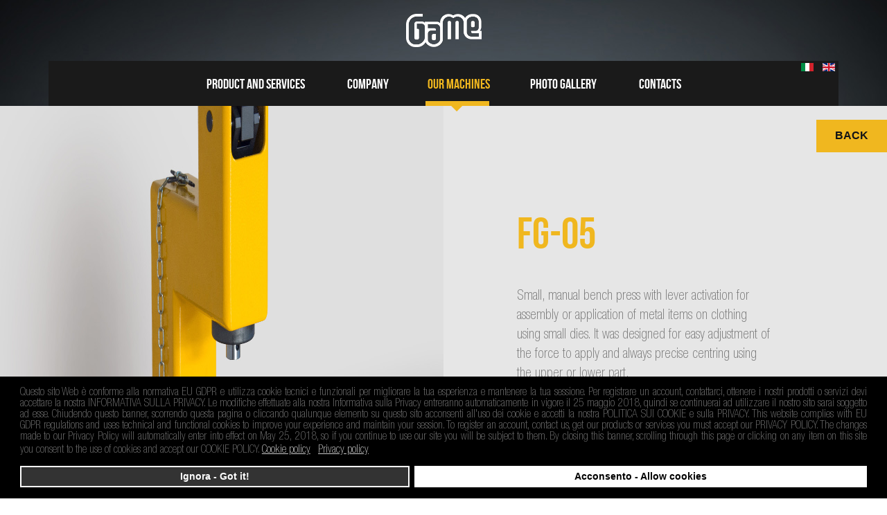

--- FILE ---
content_type: text/html; charset=utf-8
request_url: http://gamesrl.it/index.php/en/our-machines/fg-05
body_size: 24018
content:

<!DOCTYPE html>
<html lang="it-it" dir="ltr"
      class='com_content view-article itemid-670 j36 mm-hover'>

    <head>
    	<base href="http://gamesrl.it/index.php/en/our-machines/fg-05" />
	<meta http-equiv="content-type" content="text/html; charset=utf-8" />
	<meta name="generator" content="Joomla! - Open Source Content Management" />
	<title>FG-05</title>
	<link href="http://gamesrl.it/index.php/it/le-nostre-macchine/fg-05" rel="alternate" hreflang="it-IT" />
	<link href="http://gamesrl.it/index.php/en/our-machines/fg-05" rel="alternate" hreflang="en-GB" />
	<link href="/templates/ts_bizspeak/favicon.ico" rel="shortcut icon" type="image/vnd.microsoft.icon" />
	<link href="/templates/ts_bizspeak/local/css/themes/yellow/bootstrap.css" rel="stylesheet" type="text/css" />
	<link href="/plugins/system/mediabox_ck/assets/mediaboxck.css" rel="stylesheet" type="text/css" />
	<link href="/plugins/system/rokbox/assets/styles/rokbox.css" rel="stylesheet" type="text/css" />
	<link href="/templates/system/css/system.css" rel="stylesheet" type="text/css" />
	<link href="/templates/ts_bizspeak/local/css/themes/yellow/template.css" rel="stylesheet" type="text/css" />
	<link href="/templates/ts_bizspeak/local/css/themes/yellow/megamenu.css" rel="stylesheet" type="text/css" />
	<link href="/templates/ts_bizspeak/local/css/themes/yellow/off-canvas.css" rel="stylesheet" type="text/css" />
	<link href="/templates/ts_bizspeak/fonts/font-awesome/css/font-awesome.min.css" rel="stylesheet" type="text/css" />
	<link href="/templates/ts_bizspeak/css/owl.carousel.css" rel="stylesheet" type="text/css" />
	<link href="/templates/ts_bizspeak/fonts/icomoon/icomoon.css" rel="stylesheet" type="text/css" />
	<link href="http://fonts.e10f949fcaacdb195442bfb5062d59de-gdprlock/css?family=Roboto+Slab:400,700,300" rel="stylesheet" type="text/css" />
	<link href="http://fonts.e10f949fcaacdb195442bfb5062d59de-gdprlock/css?family=Roboto:400,300,500,700" rel="stylesheet" type="text/css" />
	<link href="/media/mod_languages/css/template.css" rel="stylesheet" type="text/css" />
	<link href="/plugins/system/gdpr/assets/css/cookieconsent.min.css" rel="stylesheet" type="text/css" />
	<style type="text/css">

			#mbCenter, #mbToolbar {
	background-color: #1a1a1a;
	-webkit-border-radius: 10px;
	-khtml-border-radius: 10px;
	-moz-border-radius: 10px;
	border-radius: 10px;
	-webkit-box-shadow: 0px 5px 20px rgba(0,0,0,0.50);
	-khtml-box-shadow: 0px 5px 20px rgba(0,0,0,0.50);
	-moz-box-shadow: 0px 5px 20px rgba(0,0,0,0.50);
	box-shadow: 0px 5px 20px rgba(0,0,0,0.50);
	/* For IE 8 */
	-ms-filter: "progid:DXImageTransform.Microsoft.Shadow(Strength=5, Direction=180, Color='#000000')";
	/* For IE 5.5 - 7 */
	filter: progid:DXImageTransform.Microsoft.Shadow(Strength=5, Direction=180, Color='#000000');
	}
	
	#mbOverlay {
		background-color: #000000;
	}
	
	#mbCenter.mbLoading {
		background-color: #1a1a1a;
	}
	
	#mbBottom {
		color: #999999;
	}
	
	#mbTitle, #mbPrevLink, #mbNextLink, #mbCloseLink, #mbPlayLink, #mbPauseLink {
		color: #ffffff;
	}
		div.cc-window, span.cc-cookie-settings-toggler{font-size:16px}div.cc-revoke{font-size:16px}div.cc-settings-label,span.cc-cookie-settings-toggle{font-size:14px}div.cc-window.cc-banner{padding:1em 1.8em}div.cc-window.cc-floating{padding:2em 1.8em}
	</style>
	<script src="/media/jui/js/jquery.min.js" type="text/javascript"></script>
	<script src="/media/jui/js/jquery-noconflict.js" type="text/javascript"></script>
	<script src="/media/jui/js/jquery-migrate.min.js" type="text/javascript"></script>
	<script src="/media/system/js/caption.js" type="text/javascript"></script>
	<script src="/plugins/system/t3/base-bs3/bootstrap/js/bootstrap.js" type="text/javascript"></script>
	<script src="/plugins/system/mediabox_ck/assets/mediaboxck.min.js" type="text/javascript"></script>
	<script src="/media/system/js/mootools-core.js" type="text/javascript"></script>
	<script src="/media/system/js/core.js" type="text/javascript"></script>
	<script src="/media/system/js/mootools-more.js" type="text/javascript"></script>
	<script src="/plugins/system/rokbox/assets/js/rokbox.js" type="text/javascript"></script>
	<script src="/plugins/system/t3/base-bs3/js/jquery.tap.min.js" type="text/javascript"></script>
	<script src="/plugins/system/t3/base-bs3/js/off-canvas.js" type="text/javascript"></script>
	<script src="/plugins/system/t3/base-bs3/js/script.js" type="text/javascript"></script>
	<script src="/plugins/system/t3/base-bs3/js/menu.js" type="text/javascript"></script>
	<script src="/templates/ts_bizspeak/js/script.js" type="text/javascript"></script>
	<script src="/templates/ts_bizspeak/js/jquery.counterup.min.js" type="text/javascript"></script>
	<script src="/templates/ts_bizspeak/js/waypoints.min.js" type="text/javascript"></script>
	<script src="/templates/ts_bizspeak/js/owl.carousel.js" type="text/javascript"></script>
	<script src="/plugins/system/gdpr/assets/js/cookieconsent.min.js" type="text/javascript" defer="defer"></script>
	<script src="/plugins/system/gdpr/assets/js/init.js" type="text/javascript" defer="defer"></script>
	<script type="text/javascript">
jQuery(window).on('load',  function() {
				new JCaption('img.caption');
			});jQuery(function($){ $(".hasTooltip").tooltip({"html": true,"container": "body"}); });
                    Mediabox.scanPage = function() {
						var links = jQuery('a').filter(function(i) {
							if ( jQuery(this).attr('rel') 
									&& jQuery(this).data('mediaboxck_done') != '1') {
								var patt = new RegExp(/^lightbox/i);
								return patt.test(jQuery(this).attr('rel'));
							}
						});
						if (! links.length) return;

						links.mediabox({
						overlayOpacity : 	0.7,
						resizeOpening : 	1,
						resizeDuration : 	240,
						initialWidth : 		320,
						initialHeight : 	180,
						defaultWidth : 		640,
						defaultHeight : 	360,
						showCaption : 		1,
						showCounter : 		1,
						loop : 				0,
						isMobileEnable: 	1,
						// mobileDetection: 	'resolution',
						isMobile: 			false,
						mobileResolution: 	'640',
						attribType :		'rel',
						showToolbar :		'0',
						diapoTime :			'3000',
						diapoAutoplay :		'0',
						medialoop :		false,
						playerpath: '/plugins/system/mediabox_ck/assets/NonverBlaster.swf'
						}, null, function(curlink, el) {
							var rel0 = curlink.rel.replace(/[[]|]/gi," ");
							var relsize = rel0.split(" ");
							return (curlink == el) || ((curlink.rel.length > 8) && el.rel.match(relsize[1]));
						});
					};
					jQuery(document).ready(function(){ Mediabox.scanPage(); });
					if (typeof RokBoxSettings == 'undefined') RokBoxSettings = {pc: '100'};var gdprConfigurationOptions = { complianceType: 'opt-in',
																	  		  blockJoomlaSessionCookie: 1,
																			  blockExternalCookiesDomains: 1,
																			  allowedCookies: '',
																			  blockCookieDefine: 1,
																			  autoAcceptOnNextPage: 0,
																			  revokable: 0,
																			  lawByCountry: 0,
																			  checkboxLawByCountry: 0,
																			  dismissOnScroll: 0,
																			  dismissOnTimeout: 0,
																			  containerSelector: 'body',
																			  hideOnMobileDevices: 0,
																			  defaultClosedToolbar: 0,
																			  toolbarLayout: 'basic',
																			  toolbarTheme: 'block',
																			  revocableToolbarTheme: 'basic',
																			  toolbarPosition: 'bottom',
																			  revokePosition: 'revoke-top',
																			  toolbarPositionmentType: 1,
																			  popupBackground: '#000000',
																			  popupText: '#ffffff',
																			  popupLink: '#ffffff',
																			  buttonBackground: '#ffffff',
																			  buttonBorder: '#ffffff',
																			  buttonText: '#000000',
																			  highlightOpacity: '100',
																			  highlightBackground: '#333333',
																			  highlightBorder: '#ffffff',
																			  highlightText: '#ffffff',
																			  highlightDismissBackground: '#333333',
																		  	  highlightDismissBorder: '#ffffff',
																		 	  highlightDismissText: '#ffffff',
																			  hideRevokableButton: 0,
																			  hideRevokableButtonOnscroll: 0,
																			  customRevokableButton: 0,
																			  headerText: 'Questo sito utilizza i cookies - Cookies used on the website!',
																			  messageText: '<p style=\"text-align: justify;\">Questo sito Web &egrave; conforme alla normativa EU GDPR e utilizza cookie tecnici e funzionali per migliorare la tua esperienza e mantenere la tua sessione. Per registrare un account, contattarci, ottenere i nostri prodotti o servizi devi accettare la nostra INFORMATIVA SULLA PRIVACY. Le modifiche effettuate alla nostra Informativa sulla Privacy entreranno automaticamente in vigore il 25 maggio 2018, quindi se continuerai ad utilizzare il nostro sito sarai soggetto ad esse. Chiudendo questo banner, scorrendo questa pagina o cliccando qualunque elemento su questo sito acconsenti all\'uso dei cookie e accetti la nostra POLITICA SUI COOKIE e sulla PRIVACY.   This website complies with EU GDPR regulations and uses technical and functional cookies to improve your experience and maintain your session. To register an account, contact us, get our products or services you must accept our PRIVACY POLICY. The changes made to our Privacy Policy will automatically enter into effect on May 25, 2018, so if you continue to use our site you will be subject to them. By closing this banner, scrolling through this page or clicking on any item on this site you consent to the use of cookies and accept our COOKIE POLICY.',
																			  denyMessageEnabled: 1, 
																			  denyMessage: '<p style=\"text-align: justify;\">Hai rifiutato i cookie, per garantire la migliore esperienza su questo sito acconsenti all\'utilizzo dei cookie.  <p style=\"text-align: justify;\">You have declined cookies, to ensure the best experience on this website please consent the cookie usage.',
																			  placeholderBlockedResources: 0, 
																	  		  placeholderBlockedResourcesText: 'Devi accettare la nostra politica sui cookies e ricaricare la pagina per vedere correttamente i contenuti del sito. - You must accept cookies and reload the page to view this content',
																			  dismissText: 'Ignora - Got it!',
																			  allowText: 'Acconsento - Allow cookies',
																			  denyText: 'Rifiuto - Decline',
																			  cookiePolicyLinkText: 'Cookie policy',
																			  cookiePolicyLink: '/index.php/it/cookies-policy',
																			  cookiePolicyRevocableTabText: 'Cookie policy',
																			  privacyPolicyLinkText: 'Privacy policy',
																			  privacyPolicyLink: '/index.php/it/privacy-policy',
																			  toggleCookieSettings: 0,
																	  		  toggleCookieSettingsText: '<span class="cc-cookie-settings-toggle">Settings <span class="cc-cookie-settings-toggler">&#x25EE;</span></span>',
																			  showLinks: 1,
																			  blankLinks: '_blank',
																			  autoOpenPrivacyPolicy: 0,
																			  openAlwaysDeclined: 1,
																			  cookieSettingsLabel: 'Cookie settings:',
															  				  cookieSettingsDesc: 'Choose which kind of cookies you want to disable by clicking on the checkboxes. Click on a category name for more informations about used cookies.',
																			  cookieCategory1Enable: 0,
																			  cookieCategory1Name: 'Necessary',
																			  cookieCategory1Locked: 0,
																			  cookieCategory2Enable: 0,
																			  cookieCategory2Name: 'Preferences',
																			  cookieCategory2Locked: 0,
																			  cookieCategory3Enable: 0,
																			  cookieCategory3Name: 'Statistics',
																			  cookieCategory3Locked: 0,
																			  cookieCategory4Enable: 0,
																			  cookieCategory4Name: 'Marketing',
																			  cookieCategory4Locked: 0,
																			  debugMode: 0
																		};var gdpr_ajax_livesite='http://gamesrl.it/';var gdpr_enable_log_cookie_consent=1;
	</script>
	<link href="http://gamesrl.it/index.php/it/le-nostre-macchine/fg-05" rel="alternate" hreflang="x-default" />

    
<!-- META FOR IOS & HANDHELD -->
	<meta name="viewport" content="width=device-width, initial-scale=1.0, maximum-scale=1.0, user-scalable=no"/>
	<style type="text/stylesheet">
		@-webkit-viewport   { width: device-width; }
		@-moz-viewport      { width: device-width; }
		@-ms-viewport       { width: device-width; }
		@-o-viewport        { width: device-width; }
		@viewport           { width: device-width; }
	</style>
	<script type="text/javascript">
		//<![CDATA[
		if (navigator.userAgent.match(/IEMobile\/10\.0/)) {
			var msViewportStyle = document.createElement("style");
			msViewportStyle.appendChild(
				document.createTextNode("@-ms-viewport{width:auto!important}")
			);
			document.getElementsByTagName("head")[0].appendChild(msViewportStyle);
		}
		//]]>
	</script>
<meta name="HandheldFriendly" content="true"/>
<meta name="apple-mobile-web-app-capable" content="YES"/>
<!-- //META FOR IOS & HANDHELD -->




<!-- Le HTML5 shim and media query for IE8 support -->
<!--[if lt IE 9]>
<script src="//html5shim.2ca974eb8d9911c6686813601461a922-gdprlock/svn/trunk/html5.js"></script>
<script type="text/javascript" src="/plugins/system/t3/base-bs3/js/respond.min.js"></script>
<![endif]-->

<!-- You can add Google Analytics here or use T3 Injection feature -->

</head>

<body>

    <div class="t3-wrapper"> <!-- Need this wrapper for off-canvas menu. Remove if you don't use of-canvas -->

        <div class="top-game">
            
<!-- HEADER -->
<header id="t3-header" class="t3-header">
    <div class="container">
        <div class="row">

		<!-- LOGO -->
		<div class="col-lg-12 col-sm-12 col-sm-12 logo">
			<div class="logo-image">
				<a href="/" title="Game SRL">
											<img class="logo-img" src="/images/logo-header.png" alt="Game SRL" />
															<span>Game SRL</span>
				</a>
				<!--small class="site-slogan"></small-->
			</div>
		</div>
		<!-- //LOGO -->

		
	</div>
        
    </div>
	
</header>
<!-- //HEADER -->


            
<!-- MAIN NAVIGATION -->
<nav id="t3-mainnav" class="container navbar navbar-default t3-mainnav">
	
		<div class="container">

		<!-- Brand and toggle get grouped for better mobile display -->
		<div class="navbar-header">

			<div class="hidden-lg hidden-md">
		
			
							
<button class="btn btn-primary off-canvas-toggle " type="button" data-pos="left" data-nav="#t3-off-canvas" data-effect="off-canvas-effect-4">
  <i class="fa fa-bars"></i>
</button>

<!-- OFF-CANVAS SIDEBAR -->
<div id="t3-off-canvas" class="t3-off-canvas ">

  <div class="t3-off-canvas-header">
    <h2 class="t3-off-canvas-header-title">Sidebar</h2>
    <button type="button" class="close" data-dismiss="modal" aria-hidden="true">&times;</button>
  </div>

  <div class="t3-off-canvas-body">
    
  </div>

</div>
<!-- //OFF-CANVAS SIDEBAR -->

						</div>


			    <!-- HEAD SEARCH -->
	    <div class="head-search">     
	      <div class="mod-languages">

	<ul class="lang-inline">
						<li class="" dir="ltr">
			<a href="/index.php/it/le-nostre-macchine/fg-05">
							<img src="/media/mod_languages/images/it_it.gif" alt="Italiano (IT)" title="Italiano (IT)" />						</a>
			</li>
								<li class="lang-active" dir="ltr">
			<a href="/index.php/en/our-machines/fg-05">
							<img src="/media/mod_languages/images/en.gif" alt="English (UK)" title="English (UK)" />						</a>
			</li>
				</ul>

</div>

	    </div>
	    <!-- //HEAD SEARCH -->
	    
		</div>

		
		<div class=" hidden-sm hidden-xs">
			<div class="t3-navbar navbar-collapse collapse">
				<div  class="t3-megamenu animate fading"  data-duration="400" data-responsive="true">
<ul itemscope itemtype="http://www.schema.org/SiteNavigationElement" class="nav navbar-nav level0">
<li itemprop='name' class="dropdown mega" data-id="653" data-level="1">
<a itemprop='url' class=" dropdown-toggle"  href="/index.php/en/"   data-target="#" data-toggle="dropdown">Product and Services <em class="caret"></em></a>

<div class="nav-child dropdown-menu mega-dropdown-menu"  ><div class="mega-dropdown-inner">
<div class="row">
<div class="col-xs-12 mega-col-nav" data-width="12"><div class="mega-inner">
<ul itemscope itemtype="http://www.schema.org/SiteNavigationElement" class="mega-nav level1">
<li itemprop='name'  data-id="663" data-level="2">
<a itemprop='url' class=""  href="/index.php/en/products-and-services/punch-production"   data-target="#">Punch production </a>

</li>
<li itemprop='name'  data-id="664" data-level="2">
<a itemprop='url' class=""  href="/index.php/en/products-and-services/our-machines"   data-target="#">Our machines </a>

</li>
<li itemprop='name'  data-id="665" data-level="2">
<a itemprop='url' class=""  href="/index.php/en/products-and-services/consultancy"   data-target="#">Consultancy </a>

</li>
<li itemprop='name'  data-id="668" data-level="2">
<a itemprop='url' class=""  href="/index.php/en/products-and-services/mechanical-machining"   data-target="#">Mechanical machining </a>

</li>
</ul>
</div></div>
</div>
</div></div>
</li>
<li itemprop='name'  data-id="666" data-level="1">
<a itemprop='url' class=""  href="/index.php/en/company"   data-target="#">Company </a>

</li>
<li itemprop='name' class="active dropdown mega" data-id="667" data-level="1">
<a itemprop='url' class=" dropdown-toggle"  href="/index.php/en/products-and-services/our-machines"   data-target="#" data-toggle="dropdown">Our machines<em class="caret"></em></a>

<div class="nav-child dropdown-menu mega-dropdown-menu"  ><div class="mega-dropdown-inner">
<div class="row">
<div class="col-xs-12 mega-col-nav" data-width="12"><div class="mega-inner">
<ul itemscope itemtype="http://www.schema.org/SiteNavigationElement" class="mega-nav level1">
<li itemprop='name' class="current active" data-id="670" data-level="2">
<a itemprop='url' class=""  href="/index.php/en/our-machines/fg-05"   data-target="#">FG-05 </a>

</li>
<li itemprop='name'  data-id="671" data-level="2">
<a itemprop='url' class=""  href="/index.php/en/our-machines/fg-10"   data-target="#">FG-10 </a>

</li>
<li itemprop='name'  data-id="672" data-level="2">
<a itemprop='url' class=""  href="/index.php/en/our-machines/fg-15"   data-target="#">FG-15 </a>

</li>
<li itemprop='name'  data-id="673" data-level="2">
<a itemprop='url' class=""  href="/index.php/en/our-machines/fg-110"   data-target="#">FG-110 </a>

</li>
<li itemprop='name'  data-id="674" data-level="2">
<a itemprop='url' class=""  href="/index.php/en/our-machines/fg-2000"   data-target="#">FG-2000 </a>

</li>
<li itemprop='name'  data-id="675" data-level="2">
<a itemprop='url' class=""  href="/index.php/en/our-machines/machines-for-customised-applications"   data-target="#">MACHINES FOR CUSTOMISED APPLICATIONS </a>

</li>
</ul>
</div></div>
</div>
</div></div>
</li>
<li itemprop='name' class="dropdown mega" data-id="676" data-level="1">
<a itemprop='url' class=" dropdown-toggle"  href="/index.php/en/photo-gallery"   data-target="#" data-toggle="dropdown">Photo Gallery <em class="caret"></em></a>

<div class="nav-child dropdown-menu mega-dropdown-menu"  ><div class="mega-dropdown-inner">
<div class="row">
<div class="col-xs-12 mega-col-nav" data-width="12"><div class="mega-inner">
<ul itemscope itemtype="http://www.schema.org/SiteNavigationElement" class="mega-nav level1">
<li itemprop='name'  data-id="677" data-level="2">
<a itemprop='url' class=""  href="/index.php/en/photo-gallery/company-photo-gallery"   data-target="#">Company </a>

</li>
<li itemprop='name'  data-id="678" data-level="2">
<a itemprop='url' class=""  href="/index.php/en/photo-gallery/mechanical-machining-phptp-gallery"   data-target="#">Mechanical machining </a>

</li>
<li itemprop='name'  data-id="679" data-level="2">
<a itemprop='url' class=""  href="/index.php/en/photo-gallery/punch-photo-gallery"   data-target="#">Punch </a>

</li>
</ul>
</div></div>
</div>
</div></div>
</li>
<li itemprop='name'  data-id="669" data-level="1">
<a itemprop='url' class=""  href="/index.php/en/contacts"   data-target="#">Contacts </a>

</li>
</ul>
</div>

			</div>
		</div>

		</div>
</nav>


<!-- //MAIN NAVIGATION -->

        </div>


        


        


        
<!-- Content -->

<!-- Content end -->

        

<div id="t3-mainbody" class="container-fluid t3-mainbody">
	<div class="row">

		<!-- MAIN CONTENT -->
		<div id="t3-content" class="t3-content col-xs-12 padding-left0 padding-right0">
						

<div class="item-page clearfix">


<!-- Article -->
<article itemscope itemtype="http://schema.org/Article">
	<meta itemprop="inLanguage" content="en-GB" />


<!-- Aside -->
<!-- //Aside -->








	

	
	
	<section class="article-content clearfix" itemprop="articleBody">
		<div class="content-game row-height row-sm-height row-xs-height row-md-height">
<div class="col-lg-6 col-md-12 col-sm-12 col-xs-12 padding-left0 padding-right0 col-height  col-top col-sm-height col-xs-height col-md-height">
<div class="inside-full-height"><img src="/images/Macchine/01_FG05/Scheda/Game_MacchinaApplicazione_FG05_04.jpg" alt="" /></div>
</div>
<div class="col-lg-6 col-md-12 col-sm-12 col-xs-12 padding-left0 padding-right0 col-height  col-top col-sm-height col-xs-height col-md-height">
<div class="inside-full-height">
<div class="link-details"><a href="/index.php/en/products-and-services/our-machines" title="Torna ai modelli">Back</a></div>
<h1 class="padding-top128">FG-05</h1>
<p>Small, manual bench press with lever activation for assembly or application of metal items on clothing using small dies. It was designed for easy adjustment of the force to apply and always precise centring using the upper or lower part.</p>
</div>
</div>
</div>
<div class="content-game">
<div class="col-lg-6 col-md-6 col-sm-6 col-xs-12 padding-left0 padding-right0"><img src="/images/Macchine/01_FG05/Scheda/Game_MacchinaApplicazione_FG05_02.jpg" alt="" class="image" /></div>
<div class="col-lg-6 col-md-6 col-sm-6 col-xs-12 padding-left0 padding-right0"><img src="/images/Macchine/01_FG05/Scheda/Game_MacchinaApplicazione_FG05_03.jpg" alt="" class="image" /></div>
</div> 	</section>

	
  <!-- footer -->
    <!-- //footer -->

	
	
	
</article>
<!-- //Article -->


</div>
		</div>
		<!-- //MAIN CONTENT -->

	</div>
</div> 


        
<!-- Testimonials -->

<!-- Testimonials end -->


        
<!-- Main top -->

<!-- Main top -->

        




        
<!-- FOOTER -->
<footer id="t3-footer" class="wrap t3-footer">

	
	<section class="t3-copyright">
		<div class="container">
			<div class="row">
				<div class="col-sm-12 copyright ">
					

<div class="custom"  >
	<p style="text-align: center;">GAME SRL - Via Morola, 23 - 24060 Castelli Calepio (BG) - tel. 035 847746 - fax. 035 847448 - P.IVA 02980750166 - <a href="/index.php/it/privacy-policy" target="_blank">Privacy Policy</a> - <a href="/index.php/it/cookies-policy" target="_blank">Cookies Policy</a></p>
<p style="text-align: center;"><img src="/images/banner-footer-500.png" alt="UE" style="width: 60%;" /></p></div>

				</div>

				
				
			</div>
		</div>
	</section>

</footer>
<!-- //FOOTER -->


<!-- Back to top -->
<div id="back-to-top" data-spy="affix" data-offset-top="10" class="back-to-top">
  <button class="btn btn-primary" title="Back to Top"><i class="fa fa-angle-double-up"></i></button>
</div>

<script type="text/javascript">
(function($) {
	// Back to top
	$('#back-to-top').on('click', function(){
		$("html, body").animate({scrollTop: 0}, 500);
		return false;
	});
})(jQuery);
</script>

    </div>

</body>

</html>

--- FILE ---
content_type: text/css
request_url: http://gamesrl.it/templates/ts_bizspeak/local/css/themes/yellow/template.css
body_size: 123163
content:
@import url(https://fonts.googleapis.com/css?family=Fjalla+One);

@font-face {
    font-family: BebasNeue;
    src: url(../../../../fonts/bebas_neue/bebas-neue-bold.woff);
}

@font-face {
    font-family: Helvetica Neue;
    src: url(../../../../fonts/helvetica_neue/helveticaneueltstd-thcn.woff);
}

.slider2 .layout-slideshow .sprocket-features-content h2{
    color: #ffffff;
}

.slider2 .layout-slideshow .sprocket-features-content p{
    color: #f0b71f;
    font-family: 'BebasNeue', sans-serif;
    font-weight: 400;
}


h1.home-title{
    /*font-family: "Fjalla One",sans-serif;*/
    font-family: 'BebasNeue', sans-serif;
    font-weight: 400;
    font-size: 6em;
}

p.home-p{
    font-size: 1.8em !important;
    line-height: 38px !important;
    /*padding-bottom: 12px;*/
}

/*

.slider2 .layout-slideshow .sprocket-features-desc {
  padding: 20px;
}
.slider2 .layout-slideshow .sprocket-features-desc h2.slider-title {
  font-size: 28px;
  text-transform: uppercase;
  color: #fff;
  display: inline-block;
}

.slider2 .layout-slideshow .sprocket-features-desc .roksprocket-ellipsis {
  display: none;
}
.slider2 .layout-slideshow .sprocket-features-desc .readmore:hover {
  color: #fff !important;
}
.slider2 .layout-slideshow .sprocket-features-arrows .arrow {
  background: #000;
  color: #fff;
  position: absolute;
  display: block;
  top: 50%;
  margin-top: -55px;
  cursor: pointer;
  z-index: 10;
  text-align: center;
  font-size: 26px;
  width: 36px;
  height: 72px;
  line-height: 72px;
  box-shadow: none;
  -webkit-border-radius: 0;
  -moz-border-radius: 0;
  border-radius: 0;
  -webkit-transition: 350ms;
  -moz-transition: 350ms;
  -o-transition: 350ms;
  transition: 350ms;
}
.slider2 .layout-slideshow .sprocket-features-arrows .arrow.next {
  right: 0;
}
.slider2 .layout-slideshow .sprocket-features-arrows .arrow.prev {
  left: 0;
}
*/

@media (min-width: 1024px) {
    .slider2 .layout-slideshow .sprocket-features-content {
        bottom: 8%;
        width: 100%;
        text-align: center;
        top: auto;
        margin: 0 auto;
    }

    .slider2 .layout-slideshow .sprocket-features-content h2{
        font-size: 4em;
        margin-top: 30px;
        padding-top: 15px;
        padding-bottom: 15px;

    }

    .slider2 .layout-slideshow .sprocket-features-content p{

        font-size: 2.5em;
        margin-top: 30px;
        padding-top: 15px;


    }
}

@media (max-width: 767px) {
    .always-show .mega > .mega-dropdown-menu,
    .always-show .dropdown-menu {
        display: block !important;
        position: static;
    }
    .open .dropdown-menu {
        display: block;
    }
}

.row{
    margin-right: 0px !important;
    margin-left:  0px !important;
}

.container-fluid{
    padding-left: 0px !important;
    padding-right: 0px !important;
    padding-bottom: 0px !important;
}

.t3-logo,
.t3-logo-small {
    display: block;
    text-decoration: none;
    text-align: left;
    background-repeat: no-repeat;
    background-position: center;
}
.t3-logo {
    width: 182px;
    height: 50px;
}
.t3-logo-small {
    width: 60px;
    height: 30px;
}
.t3-logo,
.t3-logo-color {
    background-image: url("//joomlart.s3.amazonaws.com/images/jat3v3-documents/logo-complete/t3logo-big-color.png");
}
.t3-logo-small,
.t3-logo-small.t3-logo-color {
    background-image: url("//joomlart.s3.amazonaws.com/images/jat3v3-documents/logo-complete/t3logo-small-color.png");
}
.t3-logo-dark {
    background-image: url("//joomlart.s3.amazonaws.com/images/jat3v3-documents/logo-complete/t3logo-big-dark.png");
}
.t3-logo-small.t3-logo-dark {
    background-image: url("//joomlart.s3.amazonaws.com/images/jat3v3-documents/logo-complete/t3logo-small-dark.png");
}
.t3-logo-light {
    background-image: url("//joomlart.s3.amazonaws.com/images/jat3v3-documents/logo-complete/t3logo-big-light.png");
}
.t3-logo-small.t3-logo-light {
    background-image: url("//joomlart.s3.amazonaws.com/images/jat3v3-documents/logo-complete/t3logo-small-light.png");
}

.t3-navbar{
    font-family: "BebasNeue", sans-serif;
    font-size: 20px !important;
    background-color: #1a1a1a;
}


@media (max-width: 767px) {
    .logo-control .logo-img-sm {
        display: block;
    }
    .logo-control .logo-img {
        display: none;
    }
}
@media (min-width: 768px) {
    .logo-control .logo-img-sm {
        display: none;
    }
    .logo-control .logo-img {
        display: block;
    }
}
#community-wrap .collapse {
    position: relative;
    height: 0;
    overflow: hidden;
    display: block;
}
.body-data-holder:before {
    display: none;
    content: "grid-float-breakpoint:768px screen-xs:480px screen-sm:768px screen-md:992px screen-lg:1200px";
}

input,
button,
select,
textarea {
    font-family: inherit;
    font-size: inherit;
    line-height: inherit;
}
a {
    color: #f0b71f;
    text-decoration: none;
}
a:hover,
a:focus {
    color: #b39700;
    text-decoration: underline;
}
a:focus {
    outline: thin dotted;
    outline: 5px auto -webkit-focus-ring-color;
    outline-offset: -2px;
}
img {
    vertical-align: middle;
}
th,
td {
    line-height: 1.42857143;
    text-align: left;
    vertical-align: top;
}
th {
    font-weight: bold;
}
td,
tr td {
    border-top: 1px solid #dddddd;
}
.cat-list-row0:hover,
.cat-list-row1:hover {
    background: #f5f5f5;
}
.cat-list-row1,
tr.cat-list-row1 td {
    background: #f9f9f9;
}
table.contentpane,
table.tablelist,
table.category,
table.admintable,
table.blog {
    width: 100%;
}
table.contentpaneopen {
    border: 0;
}
.star {
    color: #f0b71f;
}
.red {
    color: #cc1014;
}
hr {
    margin-top: 20px;
    margin-bottom: 20px;
    border: 0;
    border-top: 1px solid #eeeeee;
}
.wrap {
    width: auto;
    clear: both;
}
.center,
.table td.center,
.table th.center {
    text-align: center;
}
.element-invisible {
    position: absolute;
    padding: 0;
    margin: 0;
    border: 0;
    height: 1px;
    width: 1px;
    overflow: hidden;
}

h1 small,
h2 small,
h3 small,
h4 small,
h5 small,
h6 small,
.h1 small,
.h2 small,
.h3 small,
.h4 small,
.h5 small,
.h6 small,
h1 .small,
h2 .small,
h3 .small,
h4 .small,
h5 .small,
h6 .small,
.h1 .small,
.h2 .small,
.h3 .small,
.h4 .small,
.h5 .small,
.h6 .small {
    font-weight: normal;
    line-height: 1;
    color: #999999;
}
h1,
.h1,
h2,
.h2,
h3,
.h3 {
    margin-top: 20px;
    margin-bottom: 10px;
}
h1 small,
.h1 small,
h2 small,
.h2 small,
h3 small,
.h3 small,
h1 .small,
.h1 .small,
h2 .small,
.h2 .small,
h3 .small,
.h3 .small {
    font-size: 65%;
}
h4,
.h4,
h5,
.h5,
h6,
.h6 {
    margin-top: 10px;
    margin-bottom: 10px;
}
h4 small,
.h4 small,
h5 small,
.h5 small,
h6 small,
.h6 small,
h4 .small,
.h4 .small,
h5 .small,
.h5 .small,
h6 .small,
.h6 .small {
    font-size: 75%;
}
h1,
.h1 {
    font-size: 38px;
    line-height: 42px;
    text-transform: uppercase;

}



h2,
.h2 {
    font-size: 30px;
}
h3,
.h3 {
    font-size: 24px;
}
h4,
.h4 {
    font-size: 18px;
}
h5,
.h5 {
    font-size: 14px;
}
h6,
.h6 {
    font-size: 12px;
}
p {
    margin: 0 0 10px;
}
.lead {
    margin-bottom: 20px;
    font-size: 16px;
    font-weight: 200;
    line-height: 1.4;
}





@media (min-width: 768px) {
    .lead {
        font-size: 21px;
    }
}
small,
.small {
    font-size: 85%;
}
cite {
    font-style: normal;
}
.text-left {
    text-align: left;
}
.text-right {
    text-align: right;
}
.text-center {
    text-align: center;
}
.text-justify {
    text-align: justify;
}
.text-muted {
    color: #999999;
}
.text-primary {
    color: #f0b71f;
}
a.text-primary:hover {
    color: #ccac00;
}
.text-success {
    color: #468847;
}
a.text-success:hover {
    color: #356635;
}
.text-info {
    color: #3a87ad;
}
a.text-info:hover {
    color: #2d6987;
}
.text-warning {
    color: #c09853;
}
a.text-warning:hover {
    color: #a47e3c;
}
.text-danger {
    color: #b94a48;
}
a.text-danger:hover {
    color: #953b39;
}
.bg-primary {
    color: #fff;
    background-color: #f0b71f;
}
a.bg-primary:hover {
    background-color: #ccac00;
}
.bg-success {
    background-color: #dff0d8;
}
a.bg-success:hover {
    background-color: #c1e2b3;
}
.bg-info {
    background-color: #d9edf7;
}
a.bg-info:hover {
    background-color: #afd9ee;
}
.bg-warning {
    background-color: #fcf8e3;
}
a.bg-warning:hover {
    background-color: #f7ecb5;
}
.bg-danger {
    background-color: #f2dede;
}
a.bg-danger:hover {
    background-color: #e4b9b9;
}
.highlight {
    background-color: #FFC;
    font-weight: bold;
    padding: 1px 4px;
}
.page-header {
    padding-bottom: 9px;
    margin: 40px 0 20px;
    border-bottom: 1px solid #eeeeee;
}
ul,
ol {
    margin-top: 0;
    margin-bottom: 10px;
}
ul ul,
ol ul,
ul ol,
ol ol {
    margin-bottom: 0;
}
.list-unstyled {
    padding-left: 0;
    list-style: none;
}
.list-inline {
    padding-left: 0;
    list-style: none;
    margin-left: -5px;
}
.list-inline > li {
    display: inline-block;
    padding-left: 5px;
    padding-right: 5px;
}
dl {
    margin-top: 0;
    margin-bottom: 20px;
}
dt,
dd {
    line-height: 1.42857143;
}
dt {
    font-weight: bold;
}
dd {
    margin-left: 0;
}
@media (min-width: 768px) {
    .dl-horizontal dt {
        float: left;
        width: 160px;
        clear: left;
        text-align: right;
        overflow: hidden;
        text-overflow: ellipsis;
        white-space: nowrap;
    }
    .dl-horizontal dd {
        margin-left: 180px;
    }
}
abbr[title],
abbr[data-original-title] {
    cursor: help;
    border-bottom: 1px dotted #999999;
}
.initialism {
    font-size: 90%;
    text-transform: uppercase;
}
blockquote {
    padding: 10px 20px;
    margin: 0 0 20px;
    font-size: 17.5px;
    border-left: 5px solid #eeeeee;
}
blockquote p:last-child,
blockquote ul:last-child,
blockquote ol:last-child {
    margin-bottom: 0;
}
blockquote footer,
blockquote small,
blockquote .small {
    display: block;
    font-size: 80%;
    line-height: 1.42857143;
    color: #999999;
}
blockquote footer:before,
blockquote small:before,
blockquote .small:before {
    content: '\2014 \00A0';
}
.blockquote-reverse,
blockquote.pull-right {
    padding-right: 15px;
    padding-left: 0;
    border-right: 5px solid #eeeeee;
    border-left: 0;
    text-align: right;
}
.blockquote-reverse footer:before,
blockquote.pull-right footer:before,
.blockquote-reverse small:before,
blockquote.pull-right small:before,
.blockquote-reverse .small:before,
blockquote.pull-right .small:before {
    content: '';
}
.blockquote-reverse footer:after,
blockquote.pull-right footer:after,
.blockquote-reverse small:after,
blockquote.pull-right small:after,
.blockquote-reverse .small:after,
blockquote.pull-right .small:after {
    content: '\00A0 \2014';
}
blockquote:before,
blockquote:after {
    content: "";
}
address {
    margin-bottom: 20px;
    font-style: normal;
    line-height: 1.42857143;
}
code,
kbd,
pre,
samp {
    font-family: Monaco, Menlo, Consolas, "Courier New", monospace;
}
.btn-actions {
    text-align: center;
}
.features-list {
    margin-top: 60px;

}
.features-list .page-header {
    border: 0;
    text-align: center;
}
.features-list .page-header h1 {
    font-size: 46px;
}
.features-list .feature-row {
    overflow: hidden;
    min-height: 200px;
    color: #696f72;
    border-top: 1px solid #e0e2e3;
    padding: 60px 0 0;
    text-align: center;
}
.features-list .feature-row:last-child {
    border-bottom: 1px solid #e0e2e3;
    margin-bottom: 60px;
}
.features-list .feature-row h3 {
    font-size: 28px;
}
.features-list .feature-row div:first-child {
    padding-left: 0;
}
.features-list .feature-row div:last-child {
    padding-right: 0;
}
.features-list .feature-row div:first-child.feature-img img {
    float: left;
}
.features-list .feature-row div:last-child.feature-img img {
    float: right;
}
.jumbotron h2 {
    font-size: 46px;
}
.jumbotron iframe {
    margin-top: 20px;
}

.form-control:focus {
    border-color: #66afe9;
    outline: 0;
    -webkit-box-shadow: inset 0 1px 1px rgba(0,0,0,.075), 0 0 8px rgba(102, 175, 233, 0.6);
    -moz-box-shadow: inset 0 1px 1px rgba(0,0,0,.075), 0 0 8px rgba(102, 175, 233, 0.6);
    box-shadow: inset 0 1px 1px rgba(0,0,0,.075), 0 0 8px rgba(102, 175, 233, 0.6);
}
.form-control::-moz-placeholder {
    color: #999999;
    opacity: 1;
}
.form-control:-ms-input-placeholder {
    color: #999999;
}
.form-control::-webkit-input-placeholder {
    color: #999999;
}
textarea.form-control {
    height: auto;
}
.form-group {
    margin-bottom: 20px;
}
.radio label,
.checkbox label {
    display: inline;
}
.form-control-static {
    margin-bottom: 0;
}
@media (min-width: 768px) {
    .form-inline .form-group {
        display: inline-block;
    }
    .form-inline .form-control {
        display: inline-block;
    }
    .form-inline .radio input[type="radio"],
    .form-inline .checkbox input[type="checkbox"] {
        float: none;
    }
}
.form-horizontal .control-label,
.form-horizontal .radio,
.form-horizontal .checkbox,
.form-horizontal .radio-inline,
.form-horizontal .checkbox-inline {
    margin-top: 0;
    margin-bottom: 0;
    padding-top: 7px;
}
.form-horizontal .form-control-static {
    padding-top: 7px;
}
.btn-inverse {
    color: #ffffff;
    background-color: #333333;
    border-color: #262626;
}
.btn-inverse:hover,
.btn-inverse:focus,
.btn-inverse.focus,
.btn-inverse:active,
.btn-inverse.active,
.open > .dropdown-toggle.btn-inverse {
    color: #ffffff;
    background-color: #1a1a1a;
    border-color: #080808;
}
.btn-inverse:active,
.btn-inverse.active,
.open > .dropdown-toggle.btn-inverse {
    background-image: none;
}
.btn-inverse.disabled,
.btn-inverse[disabled],
fieldset[disabled] .btn-inverse,
.btn-inverse.disabled:hover,
.btn-inverse[disabled]:hover,
fieldset[disabled] .btn-inverse:hover,
.btn-inverse.disabled:focus,
.btn-inverse[disabled]:focus,
fieldset[disabled] .btn-inverse:focus,
.btn-inverse.disabled.focus,
.btn-inverse[disabled].focus,
fieldset[disabled] .btn-inverse.focus,
.btn-inverse.disabled:active,
.btn-inverse[disabled]:active,
fieldset[disabled] .btn-inverse:active,
.btn-inverse.disabled.active,
.btn-inverse[disabled].active,
fieldset[disabled] .btn-inverse.active {
    background-color: #333333;
    border-color: #262626;
}
.btn-inverse .badge {
    color: #333333;
    background-color: #ffffff;
}
.btn-block + .btn-block {
    margin-top: 5px;
}
select::-moz-placeholder,
textarea::-moz-placeholder,
input[type="text"]::-moz-placeholder,
input[type="password"]::-moz-placeholder,
input[type="datetime"]::-moz-placeholder,
input[type="datetime-local"]::-moz-placeholder,
input[type="date"]::-moz-placeholder,
input[type="month"]::-moz-placeholder,
input[type="time"]::-moz-placeholder,
input[type="week"]::-moz-placeholder,
input[type="number"]::-moz-placeholder,
input[type="email"]::-moz-placeholder,
input[type="url"]::-moz-placeholder,
input[type="search"]::-moz-placeholder,
input[type="tel"]::-moz-placeholder,
input[type="color"]::-moz-placeholder,
.inputbox::-moz-placeholder {
    color: #999999;
    opacity: 1;
}
select:-ms-input-placeholder,
textarea:-ms-input-placeholder,
input[type="text"]:-ms-input-placeholder,
input[type="password"]:-ms-input-placeholder,
input[type="datetime"]:-ms-input-placeholder,
input[type="datetime-local"]:-ms-input-placeholder,
input[type="date"]:-ms-input-placeholder,
input[type="month"]:-ms-input-placeholder,
input[type="time"]:-ms-input-placeholder,
input[type="week"]:-ms-input-placeholder,
input[type="number"]:-ms-input-placeholder,
input[type="email"]:-ms-input-placeholder,
input[type="url"]:-ms-input-placeholder,
input[type="search"]:-ms-input-placeholder,
input[type="tel"]:-ms-input-placeholder,
input[type="color"]:-ms-input-placeholder,
.inputbox:-ms-input-placeholder {
    color: #999999;
}
select::-webkit-input-placeholder,
textarea::-webkit-input-placeholder,
input[type="text"]::-webkit-input-placeholder,
input[type="password"]::-webkit-input-placeholder,
input[type="datetime"]::-webkit-input-placeholder,
input[type="datetime-local"]::-webkit-input-placeholder,
input[type="date"]::-webkit-input-placeholder,
input[type="month"]::-webkit-input-placeholder,
input[type="time"]::-webkit-input-placeholder,
input[type="week"]::-webkit-input-placeholder,
input[type="number"]::-webkit-input-placeholder,
input[type="email"]::-webkit-input-placeholder,
input[type="url"]::-webkit-input-placeholder,
input[type="search"]::-webkit-input-placeholder,
input[type="tel"]::-webkit-input-placeholder,
input[type="color"]::-webkit-input-placeholder,
.inputbox::-webkit-input-placeholder {
    color: #999999;
}
textareaselect,
textareatextarea,
textareainput[type="text"],
textareainput[type="password"],
textareainput[type="datetime"],
textareainput[type="datetime-local"],
textareainput[type="date"],
textareainput[type="month"],
textareainput[type="time"],
textareainput[type="week"],
textareainput[type="number"],
textareainput[type="email"],
textareainput[type="url"],
textareainput[type="search"],
textareainput[type="tel"],
textareainput[type="color"],
textarea.inputbox {
    height: auto;
}
@media screen and (min-width: 768px) {
    select,
    textarea,
    input[type="text"],
    input[type="password"],
    input[type="datetime"],
    input[type="datetime-local"],
    input[type="date"],
    input[type="month"],
    input[type="time"],
    input[type="week"],
    input[type="number"],
    input[type="email"],
    input[type="url"],
    input[type="search"],
    input[type="tel"],
    input[type="color"],
    .inputbox {
        width: auto;
    }
}
select,
select.form-control,
select.inputbox,
select.input {
    padding-right: 5px;
}
.input-append .active,
.input-prepend .active {
    background-color: #c2ef94;
    border-color: #76cc1e;
}
.invalid {
    border-color: #cc1014;
}
label.invalid {
    color: #cc1014;
}
input.invalid {
    border: 1px solid #cc1014;
}

.dropdown-menu > li > a {
    padding: 5px 20px;
}
.dropdown-header {
    padding: 3px 20px;
    font-size: 14px;
}
.dropdown-header a {
    color: #999999;
}
.dropdown-submenu > a:after {
    border-left-color: #333333;
}
.dropdown-submenu:hover > a:after {
    border-left-color: #262626;
}
.nav > li > .separator {
    position: relative;
    display: block;
    padding: 10px 15px;
    line-height: 20px;
}
@media (min-width: 768px) {
    .nav > li > .separator {
        padding-top: 15px;
        padding-bottom: 15px;
    }
}
@media (max-width: 991px) {
    .nav > li > span {
        padding: 10px 15px;
        display: inline-block;
    }
}
.nav .caret {
    border-top-color: #f0b71f;
    border-bottom-color: #f0b71f;
}
.nav a:hover .caret {
    border-top-color: #b39700;
    border-bottom-color: #b39700;
}
.t3-navhelper {
    background: #f7f7f7;
    color: #555555;
    padding: 5px 0;
    margin-bottom: 15px;
}
.breadcrumb {
    margin-bottom: 0;
    padding-left: 0;
    padding-right: 0;
    border-radius: 0;
}
.breadcrumb > li + li:before {
    content: "/\00a0";
}
.breadcrumb > .active {
    color: #999999;
}
.breadcrumb > .active + li:before {
    content: "";
    padding: 0;
}
.breadcrumb > .active .hasTooltip {
    padding-right: 10px;
}
.breadcrumb .divider {
    display: none;
}
.pagination {
    display: block;
}
.pagination:before,
.pagination:after {
    content: " ";
    display: table;
}
.pagination:after {
    clear: both;
}
@media screen and (min-width: 768px) {
    .pagination {
        float: left;
    }


}
.pagination .pagination {
    display: inline-block;
}
.counter {
    display: inline-block;
    margin-top: 20px;
    padding: 6px 12px;
    background-color: #ffffff;
    border: 1px solid #dddddd;
    border-radius: 4px;
}
@media screen and (min-width: 768px) {
    .counter {
        float: right;
    }
}

.t3-mainnav {
    border: 0;
    /*background: #1e2227;*/
    /*background-color: #8c20ba;*/

    background: transparent !important;
    /*box-shadow: 0 5px 8px -1px rgba(0, 0, 0, 0.2);
    border-bottom: 1px solid #222;*/
    box-shadow: none !important;
    border-bottom: 0px !important;
}
.t3-mainnav .container {
    position: relative;
    /*background: #1e2227;*/
    background: transparent !important;
}
.t3-mainnav .navbar-nav > li > .dropdown-menu,
.t3-mainnav .navbar-nav .mega-nav li .dropdown-menu {
    /*background: #fff;*/
    background-color: transparent;
    border: 0;
    -webkit-border-radius: 0;
    -moz-border-radius: 0;
    border-radius: 0;
}
.t3-mainnav .t3-megamenu .navbar-nav.level0 > li {
    /*border-right: 1px solid rgba(0, 0, 0, 0.2);*/
    padding: 0 28px;
}
.t3-mainnav .t3-megamenu .navbar-nav.level0 > li > a {
    color: #fff;
    /*text-rendering: optimizeLegibility;*/
    font-weight: 500;
    text-transform: uppercase;
    font-size: 20px;
    margin: -1px 0;
    line-height: 25px;
    padding: 22px 0 20px;
    -webkit-transition: 350ms;
    -moz-transition: 350ms;
    -o-transition: 350ms;
    transition: 350ms;
}
.t3-mainnav .t3-megamenu .navbar-nav.level0 > li .caret {
    border: 0;
}
.t3-mainnav .t3-megamenu .navbar-nav.level0 > li.active > a,
.t3-mainnav .t3-megamenu .navbar-nav.level0 > li:focus > a,
.t3-mainnav .t3-megamenu .navbar-nav.level0 > li:hover > a {
    background: none;
    color: #f0b71f;
    position: relative;
}
.t3-mainnav .t3-megamenu .navbar-nav.level0 > li.active > a:after,
.t3-mainnav .t3-megamenu .navbar-nav.level0 > li:focus > a:after,
.t3-mainnav .t3-megamenu .navbar-nav.level0 > li:hover > a:after {
    position: absolute;
    content: '';
    background: #f0b71f;
    left: -3px;
    bottom: 0;
    width: 100%;
    height: 8px;
}
.t3-mainnav .t3-megamenu .navbar-nav.level0 > li.active > a:before,
.t3-mainnav .t3-megamenu .navbar-nav.level0 > li:focus > a:before,
.t3-mainnav .t3-megamenu .navbar-nav.level0 > li:hover > a:before {
    border-color: #f0b71f rgba(0, 0, 0, 0) rgba(0, 0, 0, 0) rgba(0, 0, 0, 0);
    position: absolute;
    content: " ";
    width: auto;
    height: auto;
    bottom: -15px;
    margin-left: -12px;
    left: 50%;
    border-width: 8px;
    border-style: solid;
    z-index: 9999;
}
.t3-mainnav .t3-megamenu .navbar-nav.level0 > li:hover > a {
    position: relative;
}
.t3-mainnav .t3-megamenu .navbar-nav.level0 > li ul.mega-nav.level1 > li.active > a {
    color: #f0b71f;
}
.t3-mainnav .t3-megamenu .navbar-nav.level0 > li ul.mega-nav.level2 > li.active > a {
    color: #f0b71f;
}
.t3-mainnav .t3-megamenu .mega-nav > li a,
.t3-mainnav .t3-megamenu .dropdown-menu .mega-nav > li a {
    /*padding: 10px 0;
    border-bottom: 1px solid #e5e5e5;
    color: #333333;*/
    color: #ffffff;
    font-size: 18px;
    font-weight: 500;
    text-transform: uppercase;
    background: none !important;
}
.t3-mainnav .t3-megamenu .mega-nav > li a:hover,
.t3-mainnav .t3-megamenu .dropdown-menu .mega-nav > li a:hover {
    background: none;
    color: #f0b71f;
}
.t3-mainnav .t3-megamenu .mega-nav > li:last-child > a,
.t3-mainnav .t3-megamenu .dropdown-menu .mega-nav > li:last-child > a {
    border-bottom: 0;
}
.t3-mainnav .t3-megamenu .dropdown-menu {
    /*-webkit-box-shadow: 0 5px 10px rgba(0, 0, 0, 0.175);
    box-shadow: 0 5px 10px rgba(0, 0, 0, 0.175);*/
    box-shadow: none;
    -webkit-box-shadow: none;
    padding-bottom: 0;
    padding-top: 0px;
    padding-left: 0px;
    padding-right: 0px;
    /*padding: 5px 10px;*/
}
.t3-mainnav .t3-megamenu .mega-nav .mega-group > .mega-group-title {
    text-transform: uppercase;
    font-weight: 500;
    font-size: 14px !important;
    margin: 15px 0 5px 0 !important;
}
.t3-mainnav .t3-megamenu .banneritem {
    padding-top: 15px;
}
.navbar-default .navbar-nav > .open > a,
.navbar-default .navbar-nav > .open > a:hover,
.navbar-default .navbar-nav > .open > a:focus {
    background-color: transparent !important;
}
.menu-banner .mega-group-title {
    display: none !important;
}
.navbar-toggle {
    padding: 0;
    height: 35px;
    line-height: 35px;
    width: 35px;
    margin-left: 15px;
}
@media (min-width: 768px) {
    .navbar-toggle {
        display: none;
    }
}
.navbar-nav {
    margin: 7.5px -15px;
}
@media (min-width: 768px) {
    .navbar-nav {
        margin: 0;
    }

    .navbar .navbar-nav {
        display: inline-block;
        float: none;
        vertical-align: top;
    }

    .navbar .navbar-collapse {
        text-align: center;
    }

}
.navbar-default .navbar-brand {
    color: #777777;
}
.navbar-default .navbar-text {
    color: #777777;
}
.navbar-default .navbar-nav > li > a {
    color: #fff;
}
.navbar-default .navbar-nav > li > .nav-header {
    color: #777777;
    display: inline-block;
    padding-top: 15px;
    padding-bottom: 15px;
}
.navbar-default .navbar-nav > .active > a,
.navbar-default .navbar-nav > .active > a:hover,
.navbar-default .navbar-nav > .active > a:focus {
    color: #555555;
    background-color: #e7e7e7;
}
.navbar-default .navbar-nav > .disabled > a,
.navbar-default .navbar-nav > .disabled > a:hover,
.navbar-default .navbar-nav > .disabled > a:focus {
    color: #cccccc;
    background-color: transparent;
}
.navbar-default .navbar-toggle {
    border-color: #dddddd;
}
.navbar-default .navbar-toggle:hover,
.navbar-default .navbar-toggle:focus {
    background-color: #dddddd;
}
.navbar-default .navbar-toggle .icon-bar {
    background-color: #cccccc;
}
.navbar-default .navbar-collapse,
.navbar-default .navbar-form {
    border-color: #e7e7e7;
}
.navbar-default .navbar-nav > .dropdown > a:hover .caret,
.navbar-default .navbar-nav > .dropdown > a:focus .caret {
    border-top-color: #fff;
    border-bottom-color: #fff;
}
.navbar-default .navbar-nav > .open > a,
.navbar-default .navbar-nav > .open > a:hover,
.navbar-default .navbar-nav > .open > a:focus {
    background-color: #e7e7e7;
    /*color: #555555;*/
    color: #f4f4f4;
}
.navbar-default .navbar-nav > .open > a .caret,
.navbar-default .navbar-nav > .open > a:hover .caret,
.navbar-default .navbar-nav > .open > a:focus .caret {
    border-top-color: #fff;
    border-bottom-color: #fff;
}
.navbar-default .navbar-nav > .dropdown > a .caret {
    border-top-color: #777777;
    border-bottom-color: #777777;
}
@media (max-width: 768px) {
    .navbar-default .navbar-nav .open .dropdown-menu > li > a {
       /* color: #777777;*/
       color: #f4f4f4;
    }
    .navbar-default .navbar-nav .open .dropdown-menu > li > a:hover,
    .navbar-default .navbar-nav .open .dropdown-menu > li > a:focus {
        color: #333333;
        /*background-color: transparent;*/
    }
    .navbar-default .navbar-nav .open .dropdown-menu > .active > a,
    .navbar-default .navbar-nav .open .dropdown-menu > .active > a:hover,
    .navbar-default .navbar-nav .open .dropdown-menu > .active > a:focus {
        color: #555555;
        background-color: #e7e7e7;
    }
    .navbar-default .navbar-nav .open .dropdown-menu > .disabled > a,
    .navbar-default .navbar-nav .open .dropdown-menu > .disabled > a:hover,
    .navbar-default .navbar-nav .open .dropdown-menu > .disabled > a:focus {
        color: #cccccc;
        background-color: transparent;
    }
}
.navbar-default .navbar-link {
    color: #777777;
}
.navbar-default .navbar-link:hover {
    color: #333333;
}
.t3-mainnav {
    border-left: 0;
    border-right: 0;
    margin-bottom: 0;
    border-radius: 0;
}
.t3-mainnav .t3-navbar {
    padding-left: 0;
    padding-right: 0;
}
@media (min-width: 768px) {
    .t3-mainnav .t3-navbar-collapse {
        display: none !important;
    }
    
    
}
.t3-mainnav .t3-navbar-collapse .navbar-nav {
    margin: 0 -15px;
}
.t3-mainnav .t3-navbar-collapse .navbar-nav li > a .fa {
    margin-right: 5px;
}
.t3-mainnav .t3-navbar-collapse .navbar-nav > li > a {
    border-top: 1px solid #e7e7e7;
}
.t3-mainnav .t3-navbar-collapse .navbar-nav > li:first-child > a {
    border-top: 0;
}
.t3-mainnav .t3-navbar-collapse .navbar-nav .dropdown > a .caret {
    position: absolute;
    top: 40%;
    right: 12px;
}

.dark-bg.module,
.blue-bg.module {
    color: #fff;
    padding: 25px;
}
.dark-bg.module h3,
.blue-bg.module h3 {
    font-size: 16px;
    text-transform: uppercase;
    border-bottom: 1px dashed #fff;
    padding-bottom: 10px;
    margin-bottom: 20px;
}
.dark-bg.module h4,
.blue-bg.module h4 {
    font-size: 16px;
}
.dark-bg.module p.ph-no,
.blue-bg.module p.ph-no {
    font-weight: 700;
}
.dark-bg.module h3,
.blue-bg.module h3,
.dark-bg.module p,
.blue-bg.module p {
    color: #fff;
}
.dark-bg.module h4,
.blue-bg.module h4 {
    color: #999999;
}
.dark-bg.module {
    background: #333333;
}
.blue-bg.module {
    background: #00acbd;
}
.t3-module {
    margin-bottom: 30px;
}
@media screen and (min-width: 768px) {
    .t3-module {
        margin-bottom: 30px;
    }
}
.t3-module .module-inner {
    padding: 0;
}
.module-title {
    background: transparent;
    color: inherit;
    font-size: 18px;
    margin: 0 0 10px 0;
    padding: 0;
}
@media screen and (min-width: 768px) {
    .module-title {
        margin-bottom: 20px;
    }
}
.module-ct {
    background: transparent;
    color: inherit;
    padding: 0;
}
.module-ct:before,
.module-ct:after {
    content: " ";
    display: table;
}
.module-ct:after {
    clear: both;
}
.module-ct > ul,
.module-ct .custom > ul,
.module-ct > ol,
.module-ct .custom > ol {
    margin-left: 20px;
    padding-left: 0;
}
.module-ct > ul.unstyled,
.module-ct .custom > ul.unstyled,
.module-ct > ol.unstyled,
.module-ct .custom > ol.unstyled {
    padding-left: 0;
}
.module-ct > ul.nav,
.module-ct .custom > ul.nav,
.module-ct > ol.nav,
.module-ct .custom > ol.nav {
    padding-left: 0;
    margin-left: 0;
}
.module_menu .nav > li > a,
.module_menu .nav > li > .separator {
    padding: 6px 5px;
    display: block;
}
#login-form input[type="text"],
#login-form input[type="password"] {
    width: 100%;
}
#login-form ul.unstyled {
    margin-top: 20px;
    padding-left: 20px;
}
#login-form #form-login-remember label {
    font-weight: normal;
}
.banneritem a {
    font-weight: bold;
}
.bannerfooter {
    border-top: 1px solid #eeeeee;
    font-size: 12px;
    padding-top: 10px;
    text-align: right;
}
.categories-module,
ul.categories-module,
.category-module,
ul.category-module {
    margin: 0;
}
.categories-module li,
ul.categories-module li,
.category-module li,
ul.category-module li {
    list-style: none;
    padding: 10px 0;
    border-top: 1px solid #eeeeee;
}
.categories-module li:first-child,
ul.categories-module li:first-child,
.category-module li:first-child,
ul.category-module li:first-child {
    border-top: 0;
}
.categories-module h4,
ul.categories-module h4,
.category-module h4,
ul.category-module h4 {
    font-size: 14px;
    font-weight: normal;
    margin: 0;
}
.feed h4 {
    font-weight: bold;
}
.feed .newsfeed,
.feed ul.newsfeed {
    border-top: 1px solid #eeeeee;
}
.feed .newsfeed .feed-link,
.feed ul.newsfeed .feed-link,
.feed .newsfeed h5.feed-link,
.feed ul.newsfeed h5.feed-link {
    font-size: 14px;
    font-weight: normal;
    margin: 0;
}
.latestusers,
ul.latestusers {
    margin-left: 0;
}
.latestusers li,
ul.latestusers li {
    background: #eeeeee;
    display: inline-block;
    padding: 5px 10px;
    border-radius: 4px;
}
.stats-module dt,
.stats-module dd {
    display: inline-block;
    margin: 0;
}
.stats-module dt {
    font-weight: bold;
    width: 35%;
}
.stats-module dd {
    width: 60%;
}
.tagspopular ul {
    display: block;
    margin: 0;
    padding: 0;
    list-style: none;
    overflow: hidden;
}
.tagspopular ul li a {
    color: #999;
    text-transform: capitalize;
    float: left;
    display: block;
    margin: 2px;
    padding: 6px 15px;
    line-height: 20px;
    text-align: center;
    vertical-align: middle;
    cursor: pointer;
    border: 1px solid #e5e5e5;
    -webkit-transition: 350ms;
    -moz-transition: 350ms;
    -o-transition: 350ms;
    transition: 350ms;
}
.tagspopular ul li a:hover {
    background: #f0b71f;
    color: #fff;
}
.tagssimilar ul {
    margin: 0;
    padding: 0;
    list-style: none;
}
.tagssimilar ul > li {
    border-bottom: 1px solid #eeeeee;
    padding: 8px 0;
}
.tagssimilar ul > li > a {
    color: #555555;
}
.tagssimilar ul > li > a:hover,
.tagssimilar ul > li > a:focus,
.tagssimilar ul > li > a:active {
    color: #b39700;
}
.module-ct > ol.breadcrumb {
    padding: 6px 12px;
    margin-left: 0;
}

.btn.cancel {
    background: #d9534f;
    box-shadow: 0 3px 0 #b52b27;
    color: #fff;
    margin-left: 5px;
}

.item-page .article-header .article-title {
    font-weight: 700;
    font-size: 40px;
    text-transform: uppercase;
    border-left: 5px solid #e5e5e5;
    padding-left: 15px;
    line-height: 100%;
}
.item-page.news .article-header .article-title {
    font-weight: 400;
    font-size: 36px;
    text-transform: capitalize;
    border-left: 0;
    padding-left: 0;
    line-height: 100%;
}
.item-page hr {
    border-top: 0;
}
.article-content .title-normal {
    text-transform: uppercase;
}
.article-content .content-list {
    margin-top: 0;
}
.tags span {
    display: inline-block;
}
.tags span a,
.tags span a.label {
    background: #f0b71f;
    border-radius: 0;
    color: #fff;
    display: block;
    font-size: 14px;
    font-weight: 400;
    padding: 10px;
}
.tags span a:hover,
.tags span a.label:hover {
    background: #333333;
}
.article-image-full {
    margin: 10px 0 20px;
}

.news article {
    position: relative;
    border-bottom: 1px solid #e5e5e5;
    padding: 0 0 40px;
    margin: 0 0 40px;
}
.news article:after {
    position: absolute;
    content: " ";
    width: auto;
    height: auto;
    bottom: 0;
    left: 5%;
    border-width: 8px;
    border-style: solid;
    border-color: rgba(0, 0, 0, 0) rgba(0, 0, 0, 0) #e5e5e5 rgba(0, 0, 0, 0);
}
.item-page.news article {
    border-bottom: 0;
}
.item-page.news article:after {
    position: relative;
    border: 0;
}
.article-title {
    line-height: normal;
    text-transform: uppercase;
    font-size: 28px;
}
.article-title a {
    color: #333333;
}
.article-title a:hover {
    color: #f0b71f;
}
.blog .article-intro .pull-left.item-image {
    margin-right: 0;
}
.readmore {
    margin: 10px 0;
}
.readmore .btn.btn-primary {
    padding: 8px 13px;
}

.pagination {
    float: none;
    margin: 0;
}
.pagination li a {
    -webkit-border-radius: 0 !important;
    -moz-border-radius: 0 !important;
    border-radius: 0 !important;
    margin-right: 8px;
    color: #555555;
}
.pagination > .active > a,
.pagination > .active > a:hover,
.pagination > li > a:hover,
.pagination > .disabled > a:hover {
    background-color: #f0b71f;
    color: #fff;
    border: 1px solid transparent !important;
}
.pagination > .disabled > a {
    color: #555555;
}
.counter {
    margin: 0;
    -webkit-border-radius: 0;
    -moz-border-radius: 0;
    border-radius: 0;
}
.items-leading .leading {
    margin-bottom: 40px;
}
.items-row .item {
    margin-bottom: 40px;
}

.article-aside {
    color: #999999;
    font-size: 13px;
    margin-bottom: 20px;
}
.article-aside .btn.dropdown-toggle {
    color: #999999;
}
.article-aside .btn.dropdown-toggle:hover {
    color: #f0b71f;
}
.article-info {
    margin: 0;
    width: 85%;
    float: left;
}
.article-info .article-info-term {
    display: none;
}
.article-info dd {
    display: inline-block;
    margin-left: 0;
    margin-right: 10px;
    white-space: nowrap;
}
.article-info dd strong {
    font-weight: bold;
}
.article-footer {
    color: #999999;
    font-size: 12px;
    margin-bottom: 20px;
}
.article-intro img,
.article-content img {
    display: block;
    max-width: 100%;
    height: auto;
}
.article-intro img[align=left],
.article-content img[align=left],
.article-intro .img_caption.left,
.article-content .img_caption.left,
.article-intro .pull-left.item-image,
.article-content .pull-left.item-image {
    margin: 0 30px 20px 0;
}
.article-intro img[align=right],
.article-content img[align=right],
.article-intro .img_caption.right,
.article-content .img_caption.right,
.article-intro .pull-right.item-image,
.article-content .pull-right.item-image {
    margin: 0 0 20px 30px;
}
@media (max-width: 768px) {
    .article-content iframe {
        width: 100% !important;
        height: auto;
    }
}
.img-intro-none,
.img-intro-left,
.img-intro-right,
.img-fulltext-none,
.img-fulltext-left,
.img-fulltext-right,
.img_caption {
    position: relative;
}
.img-intro-none,
.img-intro-left,
.img-intro-right,
.img-fulltext-none,
.img-fulltext-left,
.img-fulltext-right,
.img_caption {
    margin-bottom: 20px;
    max-width: 100%;
}
.img-fulltext-left {
    float: left;
    margin-right: 20px;
}
.img-fulltext-right {
    float: right;
    margin-left: 20px;
}
.img-intro-none img,
.img-intro-left img,
.img-intro-right img,
.img-fulltext-none img,
.img-fulltext-left img,
.img-fulltext-right img {
    margin: 0;
}
.img_caption img {
    margin-bottom: 1px !important;
}
.img_caption p.img_caption {
    background: #eeeeee;
    color: #555555;
    font-size: 12px;
    width: 100%;
    margin: 0;
    padding: 5px;
    text-align: center;
    clear: both;
}
@media screen and (max-width: 767px) {
    article img[align=left],
    .img_caption.left,
    article img[align=right],
    .img_caption.right,
    .img-fulltext-left,
    .img-fulltext-right {
        float: none !important;
        margin-left: 0;
        margin-right: 0;
        width: 100% !important;
    }
}
article aside .btn-group > .dropdown-toggle,
article aside .btn-group > .dropdown-toggle:hover,
article aside .btn-group > .dropdown-toggle:active,
article aside .btn-group > .dropdown-toggle:focus {
    padding: 2px 5px;
}
article aside .btn-group > .dropdown-toggle .caret {
    margin-left: 2px;
}

a:focus {
    outline: none;
}
.form-inline .form-control {
    width: 100%;
}
#contact-form textarea,
#contact-form input[type="text"],
#contact-form input[type="email"],
#contact-form textarea.inputbox {
    width: 100% !important;
}
input[type="button"],
textarea,
input[type="text"],
textarea.inputbox,
input[type="password"],
input[type="datetime"],
input[type="datetime-local"],
input[type="date"],
input[type="month"],
input[type="time"],
input[type="week"],
input[type="number"],
input[type="email"],
input[type="url"],
input[type="search"],
input[type="tel"],
input[type="color"],
.uneditable-input,
.form-control {
    text-shadow: none;
    color: #959595;
    height: 46px;
    line-height: 46px;
    padding: 6px 20px;
    box-shadow: none;
    border: 0;
    background: none;
    border: 1px solid #e5e5e5;
    -webkit-border-radius: 0;
    -moz-border-radius: 0;
    border-radius: 0;
}
input[type="button"]:hover,
textarea:hover,
input[type="text"]:hover,
textarea.inputbox:hover,
input[type="password"]:hover,
input[type="datetime"]:hover,
input[type="datetime-local"]:hover,
input[type="date"]:hover,
input[type="month"]:hover,
input[type="time"]:hover,
input[type="week"]:hover,
input[type="number"]:hover,
input[type="email"]:hover,
input[type="url"]:hover,
input[type="search"]:hover,
input[type="tel"]:hover,
input[type="color"]:hover,
.uneditable-input:hover,
.form-control:hover,
input[type="button"]:focus,
textarea:focus,
input[type="text"]:focus,
textarea.inputbox:focus,
input[type="password"]:focus,
input[type="datetime"]:focus,
input[type="datetime-local"]:focus,
input[type="date"]:focus,
input[type="month"]:focus,
input[type="time"]:focus,
input[type="week"]:focus,
input[type="number"]:focus,
input[type="email"]:focus,
input[type="url"]:focus,
input[type="search"]:focus,
input[type="tel"]:focus,
input[type="color"]:focus,
.uneditable-input:focus,
.form-control:focus {
    -webkit-box-shadow: none;
    -moz-box-shadow: none;
    box-shadow: none;
    border: 1px solid #f0b71f;
}
input[type="submit"],
input[type="button"] {
    width: auto !important;
}
input.input-block-level {
    min-height: 50px;
}
form label {
    font-weight: normal;
}
.row-even,
.row-odd {
    padding: 5px;
    width: 99%;
    border-bottom: 1px solid #dddddd;
}
.row-odd {
    background-color: transparent;
}
.row-even {
    background-color: #f9f9f9;
}
.blog-row-rule,
.blog-item-rule {
    border: 0;
}
.row-fluid .row-reveal {
    visibility: hidden;
}
.row-fluid:hover .row-reveal {
    visibility: visible;
}
.nav-list > li.offset > a {
    padding-left: 30px;
    font-size: 12px;
}
.list-striped,
.row-striped {
    list-style: none;
    line-height: 20px;
    text-align: left;
    vertical-align: middle;
    border-top: 1px solid #dddddd;
    margin-left: 0;
    padding-left: 0;
}
.list-striped li,
.list-striped dd,
.row-striped .row,
.row-striped .row-fluid {
    border-bottom: 1px solid #dddddd;
    padding: 10px 15px;
}
.list-striped li:nth-child(odd),
.list-striped dd:nth-child(odd),
.row-striped .row:nth-child(odd),
.row-striped .row-fluid:nth-child(odd) {
    background-color: #f9f9f9;
}
.list-striped li:hover,
.list-striped dd:hover,
.row-striped .row:hover,
.row-striped .row-fluid:hover {
    background-color: #f5f5f5;
}
.row-striped .row-fluid {
    width: 97%;
}
.row-striped .row-fluid [class*="span"] {
    min-height: 10px;
}
.row-striped .row-fluid [class*="span"] {
    margin-left: 8px;
}
.row-striped .row-fluid [class*="span"]:first-child {
    margin-left: 0;
}
.list-condensed li {
    padding: 5px 10px;
}
.row-condensed .row,
.row-condensed .row-fluid {
    padding: 5px 10px;
}
.list-bordered,
.row-bordered {
    list-style: none;
    line-height: 18px;
    text-align: left;
    vertical-align: middle;
    margin-left: 0;
    border: 1px solid #dddddd;
}
.login-wrap .other-links ul {
    padding-left: 15px;
}
.form-register fieldset {
    padding: 0 0 10px;
}
.form-register p {
    margin: 0 0 5px;
}
.form-register p.form-des {
    margin: 15px 0;
}
.form-register label {
    display: block;
    float: left;
    font-weight: bold;
    text-align: right;
    width: 130px;
}
.form-register .input,
.form-register .inputbox {
    margin-left: 10px;
    width: 200px;
}
.form-register .btn,
.form-register .button {
    margin-left: 140px;
}
.registration fieldset dt {
    margin-right: 5px;
}
.admintable textarea {
    max-width: 90% !important;
    resize: none;
}
.com_mailto body {
    padding: 10px;
}
.com_mailto .t3-mainbody {
    padding-top: 0;
    padding-bottom: 0;
}
.com_mailto .t3-content {
    width: auto;
}
#mailto-window {
    background: #fff;
    margin: 10px 0 20px;
    padding: 0;
    position: relative;
}
#mailto-window h2 {
    margin-top: 0;
    margin-bottom: 20px;
}
#mailtoForm .formelm {
    padding: 5px 0;
    vertical-align: middle;
    overflow: hidden;
}
#mailtoForm .formelm label {
    display: inline-block;
    float: left;
    font-weight: bold;
    vertical-align: middle;
    width: 100px;
}
#mailtoForm p {
    margin-top: 20px;
}
#mailtoForm .input,
#mailtoForm .inputbox {
    width: 65%;
}
#mailtoForm .btn,
#mailtoForm .button,
#mailtoForm button {
    margin-right: 5px;
}
.user-details {
    padding: 10px 0;
}
.user-details p {
    margin: 0 0 5px;
}
.user-details label {
    display: block;
    float: left;
    font-weight: bold;
    text-align: right;
    width: 130px;
}
.user-details .input,
.user-details .inputbox {
    margin-left: 10px;
    width: 200px;
}
.user-details .btn,
.user-details button {
    margin-left: 140px;
}
.user-details .paramlist .paramlist_key {
    padding: 0 0 5px;
    width: 130px;
}
.user-details .paramlist .paramlist_value {
    padding: 0 0 5px;
}
.user-details .user_name span {
    font-weight: bold;
    padding-left: 10px;
}
.reset .form-validate p,
.remind .form-validate p {
    background: #eeeeee;
    border: 1px solid #eeeeee;
    margin-bottom: 20px;
    padding: 10px 20px;
    border-radius: 4px;
}
.reset .form-validate fieldset dl,
.remind .form-validate fieldset dl {
    margin: 0;
}
.reset .form-validate fieldset dt,
.remind .form-validate fieldset dt {
    margin: 4px 0 0 0;
}
.profile-edit input {
    position: relative;
    min-height: 1px;
    padding-left: 6px;
    padding-right: 6px;
}
@media (min-width: 768px) {
    .profile-edit input {
        float: left;
        width: 50%;
    }
}
.profile-edit select {
    position: relative;
    min-height: 1px;
    padding-left: 6px;
    padding-right: 6px;
}
@media (min-width: 768px) {
    .profile-edit select {
        float: left;
        width: 50%;
    }
}
.profile-edit select + button {
    margin-left: 5px;
}
#searchForm:before,
#searchForm:after {
    content: " ";
    display: table;
}
#searchForm:after {
    clear: both;
}
#searchForm fieldset {
    margin: 20px 0;
}
#searchForm legend {
    margin-bottom: 10px;
}
#searchForm select {
    width: auto;
    display: inline-block;
    margin-left: 5px;
    padding-left: 5px;
}
#searchForm .form-limit {
    margin-top: 20px;
}
#searchForm .form-limit .counter {
    margin-top: 0;
}
#search-form ul#finder-filter-select-list {
    margin-left: 0;
    padding-left: 0;
}
#search-form ul#finder-filter-select-list li {
    list-style: none;
    padding: 10px 0;
}
#search-form ul#finder-filter-select-list li label {
    width: 150px;
}
#search-form .word .form-group {
    margin-bottom: 10px;
}
@media screen and (max-width: 768px) {
    #searchForm .radio-inline,
    #searchForm .checkbox-inline {
        display: block;
        width: 100%;
        margin-left: 0;
    }
}
.search-results {
    margin-top: 20px;
    margin-left: 0;
    padding-left: 0;
}
.search-results .result-title {
    font-size: 16px;
    margin-top: 20px;
}
.search-results .result-category {
    font-size: 12px;
    color: #999999;
}
.search-results .result-text {
    margin-top: 5px;
    margin-bottom: 5px;
}
.search-results .result-url {
    color: #555555;
    margin-top: 20px;
}
.search-results .result-created {
    font-size: 12px;
    color: #999999;
}
div.finder {
    margin-bottom: 20px;
}
#searchForm .phrases-box input[type="radio"] {
    vertical-align: top;
    margin-top: 3px;
}
.contact {
    color: #333333;
}
@media (min-width: 768px) {
    .contact {
        padding-top: 40px;
    }
}
@media (max-width: 768px) {
    .contact .thumbnail {
        width: 100%;
    }
}
.contact .dl-horizontal > dt {
    display: none;
}
.contact .dl-horizontal > dd {
    margin-left: 0;
}
.contact .page-header {
    border-bottom: 1px solid #eeeeee;
    margin: 0 0 20px;
    padding-bottom: 20px;
    text-align: left;
    text-transform: none;
}
.contact .page-header h2,
.contact .page-header h3 {
    color: #333333;
    text-transform: uppercase;
    margin: 0;
    font-size: 24px;
}
.contact h3 {
    color: #333333;
    text-transform: uppercase;
}
@media (min-width: 768px) {
    .contact .box-contact {
        margin-bottom: 30px;
    }
}
.contact .box-contact h3 {
    margin: 0 0 10px;
    font-size: 18px;
}
.contact .contact-left > h3 {
    border-bottom: 1px solid #eeeeee;
    margin: 0 0 20px;
    padding-bottom: 20px;
    text-transform: uppercase;
}
.contact .tab-content {
    padding-top: 20px;
}
.com_contact .contact-image {
    margin-bottom: 30px;
}
.contact-form legend {
    border-bottom: 0;
    margin-bottom: 10px;
    text-transform: none;
    font-size: 14px;
    color: #999;
}
.contact-form #jform_captcha-lbl {
    margin-bottom: 5px;
}
@media (min-width: 992px) {
    .contact-form .form_captcha {
        display: inline-block;
    }
}
.contact-form .form-group {
    margin-bottom: 10px;
}
.contact-form .checkbox input[type="checkbox"] {
    margin-left: 0;
    margin-top: 8px;
    width: auto;
    padding: 0;
}
.contact-form .control-btn {
    margin-top: 10px;
}
@media (min-width: 768px) {
    .contact-form .control-btn {
        margin-top: 0;
        text-align: right;
    }
}
.contact-form input {
    width: 100%;
}
.contact-form input.invalid {
    border-color: #cc1014;
}
.contact-form textarea {
    height: 220px;
    width: 100%;
    box-shadow: none;
}
.contact-address dd {
    margin-bottom: 10px;
}
.contact-address dd .fa {
    width: 16px;
    margin-right: 6px;
    color: #999;
}
.contact-address dd a {
    color: #1e2227;
}
.contact-address dd a:hover {
    color: #f0b71f;
}
.contact-links ul li {
    display: inline-block;
    margin-right: 10px;
}
.contact-links ul li a {
    color: #1e2227;
    padding: 0 !important;
    margin: 0 10px 5px 0;
}
.contact-links ul li a:hover,
.contact-links ul li a:active,
.contact-links ul li a:focus {
    background: none;
    color: #f0b71f;
}
#archive-items > li {
    line-height: normal;
    margin: 0;
    overflow: visible;
    padding: 0;
}
#archive-items .intro {
    clear: both;
    overflow: hidden;
}
.categories-list {
    margin-bottom: 20px;
}
.category-item:before,
.category-item:after {
    content: " ";
    display: table;
}
.category-item:after {
    clear: both;
}
.category-item .page-header {
    line-height: normal;
    padding: 10px 5px;
    margin: 0;
    font-size: 18px;
    font-weight: normal;
}
.category-item .category-item {
    margin-bottom: 0;
    margin-left: 30px;
}
.category-item .category-item .page-header {
    font-size: 14px;
}
.cat-children .page-header {
    line-height: normal;
    padding: 10px 5px;
    margin: 0;
    font-size: 18px;
    font-weight: normal;
}
.newsfeed-category > h2,
.newsfeed > h2 {
    border-bottom: 1px solid #eeeeee;
    padding-bottom: 20px;
    margin-bottom: 20px;
    margin-top: 0;
}
.newsfeed-category .category-desc,
.newsfeed .category-desc {
    margin-bottom: 20px;
}
.newsfeed-category .category li:before,
.newsfeed .category li:before,
.newsfeed-category .category li:after,
.newsfeed .category li:after {
    content: " ";
    display: table;
}
.newsfeed-category .category li:after,
.newsfeed .category li:after {
    clear: both;
}
.newsfeed > h2 {
    border-bottom: 1px solid #eeeeee;
    padding-bottom: 20px;
    margin-bottom: 20px;
    margin-top: 0;
}
.newsfeed .feed-description {
    margin-bottom: 20px;
    font-size: 16px;
}
.newsfeed .feed-item-description .feed-description {
    font-size: 14px;
}
.newsfeed ol li > a {
    font-weight: bold;
    font-size: 16px;
}
.article-content .pagination ul {
    display: block;
    list-style: none;
    padding: 0;
    overflow: hidden;
}
.article-content .pagination ul li {
    border: 1px solid #eeeeee;
    float: left;
    line-height: normal;
    margin-right: 10px;
    padding: 10px 20px;
}
.article-content .pagination ul li a {
    border: 0;
    text-decoration: none;
    background-color: transparent;
    line-height: normal;
    padding: 0;
}
.pagenavcounter {
    margin: 0 0 20px;
    font-weight: bold;
}
#article-index,
.article-index {
    border: 1px solid #eeeeee;
    border-radius: 4px;
    float: right;
    padding: 10px;
    margin: 0 0 20px 20px;
    width: 25%;
}
#article-index ul,
.article-index ul {
    list-style: none;
    margin: 0;
    padding: 0;
    border: 0;
}
#article-index ul > li,
.article-index ul > li {
    border: 0;
    margin-top: 2px;
}
#article-index ul > li > a,
.article-index ul > li > a {
    border: 0;
    padding: 5px;
    border-radius: 4px;
}
#article-index ul > .active > a,
.article-index ul > .active > a {
    border: 0;
    background: #f0b71f;
    color: #ffffff;
}
#article-index ul > .active > a:hover,
.article-index ul > .active > a:hover,
#article-index ul > .active > a:active,
.article-index ul > .active > a:active,
#article-index ul > .active > a:focus,
.article-index ul > .active > a:focus {
    border: 0;
    background: #f0b71f;
    color: #ffffff;
}
.pagenav {
    margin: 30px 0 0;
    padding: 0;
    list-style: none;
}
.pagenav > li {
    margin: 0;
    padding: 0;
    float: left;
}
.pagenav > li.pagenav-prev,
.pagenav > li.previous {
    margin-right: 10px;
}
.pagenav li > a {
    padding: 10px 20px;
    line-height: normal;
    border: 1px solid #e5e5e5;
    border-radius: 0;
}
.pagenav li > a:hover,
.pagenav li > a:active,
.pagenav li > a:focus {
    background-color: #f0b71f;
    color: #fff;
}
.items-more h3 {
    margin: 0 0 20px;
}
.items-more .nav > li {
    border-top: 1px solid #eeeeee;
}
.items-more .nav > li > a {
    padding: 6px 5px;
}
.back_button a {
    display: block;
    margin: 10px 0;
}
.filters {
    margin: 10px 0;
}
.display-limit {
    margin: 10px 0 5px;
}
.filters .display-limit {
    float: right;
    text-align: right;
}
#system-message dt {
    font-weight: bold;
}
#system-message dd {
    font-weight: bold;
}
#system-message dd.message ul,
#system-message dd.error ul,
#system-message dd.notice ul {
    margin: 0;
    padding: 0;
}
#system-message dd.message ul li,
#system-message dd.error ul li,
#system-message dd.notice ul li {
    background: none;
    margin: 0;
    padding: 5px;
}
.alert-message {
    background-color: #dff0d8;
    border-color: #d6e9c6;
    color: #468847;
}
.alert-message hr {
    border-top-color: #c9e2b3;
}
.alert-message .alert-link {
    color: #356635;
}
.alert-notice {
    background-color: #d9edf7;
    border-color: #bce8f1;
    color: #3a87ad;
}
.alert-notice hr {
    border-top-color: #a6e1ec;
}
.alert-notice .alert-link {
    color: #2d6987;
}
.alert-error {
    background-color: #f2dede;
    border-color: #ebccd1;
    color: #b94a48;
}
.alert-error hr {
    border-top-color: #e4b9c0;
}
.alert-error .alert-link {
    color: #953b39;
}
.tip-wrap {
    background: #fff6df;
    border: 1px solid #fb3;
    border-radius: 5px;
    -webkit-box-shadow: none;
    -moz-box-shadow: none;
    box-shadow: none;
    max-width: 300px;
    z-index: 999;
}
.tip-title {
    border-bottom: 1px solid #fb3;
    font-weight: bold;
    padding: 5px 10px;
}
.tip-text {
    font-size: 14px;
    margin: 0;
    padding: 5px 10px;
}
.hasTip img {
    border: none;
    margin: 0 5px 0 0;
}
@media (min-width: 768px) {
    .languageswitcherload {
        float: right;
        width: 100%;
    }
    .languageswitcherload .mod-languages {
        text-align: right;
    }
}
div.calendar {
    width: 187px;
}
.edit.item-page fieldset .btn-toolbar {
    margin-top: 10px;
}
.chzn-container-multi .chzn-choices li.search-field input[type="text"] {
    height: auto;
}
.iframe-bordered {
    border: 1px solid #dddddd;
}
.chzn-container {
    display: block;
}
.chzn-container-single .chzn-single,
.chzn-container-multi .chzn-choices .search-field input,
.chzn-container-single .chzn-search input {
    height: 26px;
}
.chzn-container-single .chzn-drop,
.chzn-container .chzn-drop {
    -webkit-box-sizing: content-box !important;
    -moz-box-sizing: content-box !important;
    box-sizing: content-box !important;
}
.input-prepend .chzn-container-single .chzn-single {
    border-color: #cccccc;
    height: 26px;
    border-radius: 0 3px 3px 0;
    -webkit-box-shadow: none;
    -moz-box-shadow: none;
    box-shadow: none;
}
.input-prepend .chzn-container-active .chzn-single-with-drop {
    border-radius: 0 3px 0 0;
}
.input-prepend .chzn-container-single .chzn-drop {
    border-color: #cccccc;
}
.btn-group .chzn-results {
    white-space: normal;
}

.page-header {
    padding-bottom: 9px;
    margin: 0 0 20px;
    border-bottom: 1px solid #eeeeee;
}
.page-title,
.page-header h1 {
    line-height: 1;
    margin: 0;
}
.page-subheader {
    border-bottom: 1px solid #eeeeee;
    margin: 0 0 20px;
}
.page-subheader:before,
.page-subheader:after {
    content: " ";
    display: table;
}
.page-subheader:after {
    clear: both;
}
.page-subtitle,
.page-subheader h2 {
    line-height: 1;
    margin: 0;
}
.page-header + .page-subheader {
    margin-top: -20px;
}
.article-title,
.article-header h1 {
    margin: 0 0 20px 0;
}
.item-title {
    font-weight: bold;
}
.jumbotron h1,
.jumbotron h2,
.jumbotron h3 {
    margin-top: 0;
}
.jumbotron p:last-child {
    margin-bottom: 0;
}
.container .jumbotron {
    border-radius: 6px;
}
.masthead {
    padding: 40px 0;
    text-align: center;
}
.masthead p:last-child {
    margin-bottom: 0;
}
@media screen and (min-width: 768px) {
    .masthead {
        padding: 80px 0;
    }
    .masthead h1 {
        font-size: 98px;
    }
    .masthead p {
        font-size: 28px;
    }
    .masthead .btn-lg {
        margin-top: 20px;
        padding: 18px 42px;
        font-size: 21px;
    }
}
.jumbotron-primary {
    background-color: #f0b71f;
    color: #ffffff;
}
.jumbotron-primary h1,
.jumbotron-primary h2,
.jumbotron-primary h3 {
    color: #ffffff;
}
.jumbotron-primary p {
    color: #ffffff;
}
.jumbotron-primary .btn-primary {
    border-color: #fff;
}
.label:empty {
    display: none;
}
.badge:empty {
    display: none;
}
.btn .badge {
    position: relative;
    top: -1px;
}
.page-header .label,
.page-header .badge {
    vertical-align: middle;
}
.alert h4 {
    color: inherit;
}
.media:first-child {
    margin-top: 0;
}
.media-object {
    display: block;
}
.media-heading {
    margin: 0 0 5px;
}
.media > .pull-left {
    margin-right: 10px;
}
.media > .pull-right {
    margin-left: 10px;
}
.list-group-item > .badge {
    float: right;
}
.list-group-item > .badge + .badge {
    margin-right: 5px;
}
a.list-group-item.active .list-group-item-heading,
a.list-group-item.active:hover .list-group-item-heading,
a.list-group-item.active:focus .list-group-item-heading {
    color: inherit;
}
a.list-group-item.active .list-group-item-text,
a.list-group-item.active:hover .list-group-item-text,
a.list-group-item.active:focus .list-group-item-text {
    color: #fff7cc;
}
.panel-heading > .dropdown .dropdown-toggle {
    color: inherit;
}
.panel-title > a {
    color: inherit;
}
.modal-backdrop.fade {
    opacity: 0;
    filter: alpha(opacity=0);
}
.modal-backdrop.in {
    opacity: 0.5;
    filter: alpha(opacity=50);
    opacity: 0.005;
    filter: alpha(opacity=0.5);
}
@media screen and (min-width: 768px) {
    .modal-dialog {
        width: 600px;
        margin: 30px auto;
    }
    .modal-content {
        -webkit-box-shadow: 0 5px 15px rgba(0, 0, 0, 0.5);
        -moz-box-shadow: 0 5px 15px rgba(0, 0, 0, 0.5);
        box-shadow: 0 5px 15px rgba(0, 0, 0, 0.5);
    }
}

a:hover {
    text-decoration: none;
}
.parallax-overlay {
    position: absolute;
    left: 0;
    top: 0;
    width: 100%;
    height: 100%;
    background: url(../../../../images/overaly.png);
}
.ts-content-padding {
    padding: 50px;
}
.ts-padding {
    padding: 60px 0;
}
.ts-padding .t3-module {
    margin-bottom: 0;
}
img.pull-left {
    margin-right: 20px;
    margin-bottom: 20px;
}
.t3-navhelper {
    margin-bottom: 0;
}
p.lead {
    font-size: 17px;
    margin-bottom: 10px;
}
.gap-80 {
    clear: both;
    height: 80px;
}
.gap-40 {
    clear: both;
    height: 40px;
}
.gap-30 {
    clear: both;
    height: 30px;
}
.gap-20 {
    clear: both;
    height: 20px;
}
.ts-divider {
    position: relative;
    margin: 20px 0 30px;
}
.ts-divider:after {
    content: "";
    width: 100%;
    height: 1px;
    bottom: 0;
    left: 0;
    position: absolute;
    background: linear-gradient(to right, #ffffff 0, #e0e0e0 30%, #e0e0e0 70%, #ffffff 100%);
    background: -ms-linear-gradient(left, #ffffff 0, #e0e0e0 30%, #e0e0e0 70%, #ffffff 100%);
    background: -o-linear-gradient(left, #ffffff 0, #e0e0e0 30%, #e0e0e0 70%, #ffffff 100%);
    background: -webkit-linear-gradient(left, #ffffff 0, #e0e0e0 30%, #e0e0e0 70%, #ffffff 100%);
    background: -moz-linear-gradient(left, #ffffff 0, #e0e0e0 30%, #e0e0e0 70%, #ffffff 100%);
    background: -webkit-gradient(linear, left top, right top, color-stop(0%, #ffffff), color-stop(30%, #e0e0e0), color-stop(70%, #e0e0e0), color-stop(100%, #ffffff));
}

.btn-primary {
    background: #f0b71f;
    box-shadow: 0 3px 0 #b39700;
}
.btn-primary,
.btn.cancel {
    border: 0;
    border-radius: 3px;
    padding: 10px 20px;
    font-weight: 700;
    text-transform: uppercase;
    -webkit-transition: 350ms;
    -moz-transition: 350ms;
    -o-transition: 350ms;
    transition: 350ms;
}
.btn.cancel:hover,
.btn-primary:hover {
    background: #272d33;
    box-shadow: 0 3px 0 #111316;
}
.btn-primary.dark {
    background: #272d33;
    box-shadow: 0 3px 0 #111316;
}
.btn-primary.dark:hover {
    background: #1a1a1a;
    box-shadow: 0 3px 0 #000000;
}

.title-border .module-title {
    font-weight: 700;
    font-size: 26px;
    text-transform: uppercase;
    margin-bottom: 30px;
    position: relative;
    color: #333;
}
.title-border .module-title:before {
    content: "";
    position: absolute;
    display: inline-block;
    top: 35px;
    left: 0;
    width: 100px;
    height: 4px;
    background: #f0b71f;
}
.title-border .module-title:after {
    position: absolute;
    content: " ";
    width: auto;
    height: auto;
    bottom: -30px;
    left: 20px;
    border-width: 8px;
    border-style: solid;
    border-color: #f0b71f rgba(0, 0, 0, 0) rgba(0, 0, 0, 0) rgba(0, 0, 0, 0);
}
.title-border .module-title > span {
    font-weight: 300;
}

.title-normal {
    font-weight: 300;
    line-height: normal;
}
.title-normal .module-title {
    text-transform: uppercase;
    font-weight: 300;
    line-height: normal;
}
.title-normal .module-title .sub-title {
    font-weight: 700;
}

.module-title {
    font-size: 24px;
}

html {
    font-family: sans-serif;
    -ms-text-size-adjust: 100%;
    -webkit-text-size-adjust: 100%;
}
body,
p {
    /*font-family: Roboto;*/
    font-family: "Helvetica Neue",Helvetica,Arial,sans-serif;
    -webkit-font-smoothing: antialiased !important;
    color: #737373;
    /*line-height: 24px;*/
    font-weight: 200;
}
h1,
h2,
h3,
h4 {
    /*color: #333;*/
    color: #f0b71f;
    font-weight: 400;
    /*font-family: 'Fjalla One', sans-serif;*/
    font-family: 'BebasNeue', sans-serif;
    /*font-family: 'Roboto Slab', serif;*/
    -webkit-font-smoothing: antialiased !important;
}

.box.t3-wrapper {
    background: #000000 url(../../../../images/boxed-bg.jpg);
    background-repeat: no-repeat;
    background-size: 100%;
    height: 60vw;
    margin: 0;
}

.contact-bg{
    /*background: #000000 url(../../../../images/map-game.jpg);
    background-repeat: no-repeat;
    background-size: 100%;
    height: 40vw;
    margin: 0;*/
    background-color: #f2f2f2;
}



.no-padding .col-xs-1,.no-padding  .col-sm-1,.no-padding  .col-md-1,.no-padding  .col-lg-1,.no-padding  .col-xs-2,
.no-padding .col-sm-2,.no-padding  .col-md-2,.no-padding  .col-lg-2,.no-padding  .col-xs-3,.no-padding  .col-sm-3,
.no-padding .col-md-3,.no-padding  .col-lg-3,.no-padding  .col-xs-4,.no-padding  .col-sm-4,.no-padding  .col-md-4,.no-padding 
.no-padding .col-lg-4,.no-padding  .col-xs-5,.no-padding  .col-sm-5,.no-padding  .col-md-5,.no-padding  .col-lg-5,
.no-padding .col-xs-6,.no-padding  .col-sm-6,.no-padding  .col-md-6,.no-padding  .col-lg-6,.no-padding  .col-xs-7,
.no-padding .col-sm-7,.no-padding  .col-md-7,.no-padding  .col-lg-7,.no-padding  .col-xs-8,.no-padding  .col-sm-8,
.no-padding .col-md-8,.no-padding  .col-lg-8,.no-padding  .col-xs-9,.no-padding  .col-sm-9,.no-padding  .col-md-9,
.no-padding .col-lg-9,.no-padding  .col-xs-10,.no-padding  .col-sm-10,.no-padding  .col-md-10,.no-padding  .col-lg-10,
.no-padding .col-xs-11,.no-padding  .col-sm-11,.no-padding  .col-md-11,.no-padding  .col-lg-11,.no-padding  .col-xs-12,
.no-padding .col-sm-12,.no-padding .col-md-12,.no-padding  .col-lg-12  {
    padding-left: 0px !important;
    padding-right: 0px !important; 
}

.box.t3-wrapper:after {
    padding-top: 75%;
    /* this llama image is 800x600 so set the padding top % to match 600/800 = .75 */
    display: block;
    content: '';
}

.t3-wrapper nav.container{
    padding-left: 0px;
    padding-right: 0px;
}

.box .container,  .box-wrapper nav.container{
    padding-left: 0px;
    padding-right: 0px;
}


.box .box-wrapper {
    /*width: 1170px;*/
    width: 100%;
    background: transparent;
    margin-right: auto;
    margin-left: auto;
    margin-top: 0px;
    margin-bottom: 30px;
    box-shadow: 0 0 0px rgba(0, 0, 0, 0.3);
}
.box .box-wrapper .navbar-fixed {
    width: auto;
}
.box .box-wrapper .t3-mainnav .container {
    padding-left: 0;
}
.box .box-wrapper .head-search {
    right: 0;
}
.box .box-wrapper #back-to-top.affix {
    bottom: 35px;
}




.home2 .t3-header {
    padding-bottom: 0;
}
.home2 .t3-mainnav {
    background: none;
    box-shadow: none;
    border-bottom: 0;
}
.home2 .t3-mainnav .container {
    background: #1e2227;
    box-shadow: 0 5px 8px -1px rgba(0, 0, 0, 0.2);
    border-bottom: 1px solid #222;
    bottom: -30px;
    z-index: 100;
    border-radius: 3px;
}
.home2 .t3-mainnav.navbar-fixed .container {
    bottom: 0;
}
.home2 .t3-mainnav .head-search {
    right: 0;
}
.home2 .t3-mainnav .head-search .search {
    border-radius: 0 3px 3px 0;
}
.home2.default2 .t3-header {
    padding-bottom: 20px;
}
.home2.default2 .t3-mainnav .container {
    bottom: 0;
}

.ts-topbar {
    background: #f4f4f4;
    padding: 0 0 9px;
}
.ts-topbar .t3-module {
    margin: 0;
}
.top-social-title {
    float: left;
    margin-right: 5px;
}
.top-social {
    list-style: none;
    padding: 0;
    margin: 0;
}
.top-social li {
    display: inline-block;
    padding: 0;
}
.top-social li a {
    margin: 0 5px 0 0;
    font-size: 12px;
    -webkit-transition: 400ms;
    -moz-transition: 400ms;
    -o-transition: 400ms;
    transition: 400ms;
}
.top-social li a i {
    width: 24px;
    height: 24px;
    text-align: center;
    line-height: 24px;
    -webkit-transition: 400ms;
    -moz-transition: 400ms;
    -o-transition: 400ms;
    transition: 400ms;
}
.top-social li a i.fa-facebook {
    color: #677fb5;
}
.top-social li a i.fa-facebook:hover {
    background: #677fb5;
    color: #fff;
}
.top-social li a i.fa-twitter {
    color: #70c2e9;
}
.top-social li a i.fa-twitter:hover {
    background: #70c2e9;
    color: #fff;
}
.top-social li a i.fa-google-plus {
    color: #c53942;
}
.top-social a i.fa-google-plus:hover {
    background: #c53942;
    color: #fff;
}
.top-social a i.fa-pinterest {
    color: #d8545d;
}
.top-social a i.fa-pinterest:hover {
    background: #d8545d;
    color: #fff;
}
.top-social a i.fa-linkedin {
    color: #3daccf;
}
.top-social a i.fa-linkedin:hover {
    background: #3daccf;
    color: #fff;
}
.ts-translation {
    text-align: right;
    padding-top: 11px;
}

ul.top-info {
    list-style: none;
    margin: 10px 0 0 0;
    padding: 0;
    float: right;
}
ul.top-info li {
    position: relative;
    float: left;
    font-size: 14px;
    margin-left: 20px;
    font-weight: 400;
    padding-left: 20px;
}
ul.top-info li .info-box span.info-icon {
    font-size: 28px;
    margin-right: 10px;
    color: #fff;
    background: #f0b71f;
    width: 40px;
    height: 40px;
    line-height: 40px;
    text-align: center;
    display: inline-block;
    position: relative;
    top: -3px;
    -webkit-border-radius: 3px;
    -moz-border-radius: 3px;
    border-radius: 3px;
}
ul.top-info li .info-box span.info-icon i {
    margin-left: 5px;
}
ul.top-info li .info-box .info-box-content {
    display: inline-block;
    -webkit-flex-direction: column;
    -ms-flex-direction: column;
    flex-direction: column;
}
ul.top-info li .info-box .info-box-content p.info-box-title {
    font-weight: 700;
    color: #1e2227;
}
ul.top-info li .info-box .info-box-content p {
    margin: 0 0 5px 0;
    line-height: normal;
    color: #777;
}

.navbar-fixed {
    z-index: 99999;
    position: fixed;
    opacity: .98;
    width: 100%;
    top: 0;
    -webkit-animation: fadeInDown 800ms;
    -moz-animation: fadeInDown 800ms;
    -ms-animation: fadeInDown 800ms;
    -o-animation: fadeInDown 800ms;
    animation: fadeInDown 800ms;
    -webkit-backface-visibility: hidden;
}

.head-search {
    height: 68px;
    position: absolute;
    top: 0;
    right: 15px;
    margin: 0;
    z-index: 1000;
}
.head-search form {
    margin: 0;
}
.head-search label {
    display: none;
}
.head-search .search {
    background: #000;
    background: rgba(0, 0, 0, 0.6);
    position: relative;
}
.head-search .search .fa-search {
    color: #fff;
    content: "\f002";
    display: block;
    font-family: "FontAwesome";
    position: absolute;
    left: 22px;
    top: 25px;
}
.head-search .form-control {
    border: 0;
    background: transparent;
    color: #fff;
    height: 66px;
    line-height: 66px;
    position: relative;
    margin: 0;
    padding: 0 20px 0 40px;
    width: 55px;
    -webkit-transition: width 0.25s;
    -moz-transition: width 0.25s;
    -o-transition: width 0.25s;
    transition: width 0.25s;
}
.head-search .form-control:hover,
.head-search .form-control:active,
.head-search .form-control:focus {
    color: #ffffff;
    box-shadow: none !important;
    border: 0 !important;
}
.head-search .form-control:active,
.head-search .form-control:focus {
    width: 215px;
}

.ts-slideshow .t3-module {
    margin-bottom: 0;
}
.tp-caption.title-bg-small {
    text-transform: uppercase;
}
.tp-caption.title-light {
    /*font-family: 'Roboto Slab', serif !important;*/
    font-family: 'BebasNeue', sans-serif !important;
    text-shadow: 0 2px 1px #000;
}
.tp-caption a.slide-btn {
    color: #fff !important;
}

.layout-slideshow .sprocket-features-title, .layout-slideshow .sprocket-features-desc {
    background-color: transparent !important;
}


.ts-features {
    position: relative;
    top: -50px;
    z-index: 100;
}
.ts-features .container {
    background: #fff;
}
.ts-features .t3-module {
    margin-bottom: -40px;
}
.ts-features .feature-tab {
    position: relative;
    top: -50px;
}
.ts-features .feature-tab.module .gkTabsContainer {
    min-height: 500px !important;
}
.ts-features .feature-tab.module .gkTabsWrap.vertical ol {
    border-bottom: 0;
    margin: 0 0 0 8px !important;
}
.ts-features .feature-tab.module .gkTabsWrap.vertical > ol li {
    background: #272d33;
    text-shadow: none;
    color: #fff;
    text-shadow: none !important;
    font-weight: 700;
    border-radius: 0 !important;
    text-transform: uppercase;
    line-height: 50px !important;
    margin: 0 1px 0 0 !important;
    padding: 0 20px !important;
}
.ts-features .feature-tab.module .gkTabsWrap.vertical > ol li:hover,
.ts-features .feature-tab.module .gkTabsWrap.vertical > ol li.active {
    background: #f0b71f;
    position: relative;
}
.ts-features .feature-tab.module .gkTabsWrap.vertical > ol li:hover:after,
.ts-features .feature-tab.module .gkTabsWrap.vertical > ol li.active:after {
    position: absolute;
    content: " ";
    width: auto;
    height: auto;
    bottom: -20px;
    margin-left: -12px;
    left: 50%;
    border-width: 10px;
    border-style: solid;
    border-color: #f0b71f rgba(0, 0, 0, 0) rgba(0, 0, 0, 0) rgba(0, 0, 0, 0);
}
.ts-features .feature-tab.module .gkTabsItem {
    background: none;
    padding: 25px 10px 0;
}
.who-we-are img {
    margin: 0 20px 20px 0;
}
.who-we-are h3 {
    margin-top: 0;
    font-size: 21px;
}
.who-we-are p.lead {
    font-size: 17px;
    margin-bottom: 10px;
}
.who-we-box-wrapper {
    text-align: center;
}
.who-we-box {
    text-align: center;
    background: #f5f5f5;
    height: 160px;
    width: 160px;
    margin: 0 15px;
    border-radius: 50%;
    display: table;
    float: left;
    color: #fff;
    cursor: pointer;
    box-shadow: inset 0 0 40px 0 rgba(0, 0, 0, 0.15);
    -webkit-transition: all 0.5s;
    -moz-transition: all 0.5s;
    -o-transition: all 0.5s;
    transition: all 0.5s;
}
.who-we-box .box-title {
    display: table-cell;
    vertical-align: middle;
    color: #fff;
}
.who-we-box.one {
    background: #8c20ba;
}
.who-we-box.two {
    background: #ffd63b;
}
.who-we-box.three {
    background: #bd1533;
}
.who-we-box.four {
    background: #2750cc;
}
.who-we-box.five {
    background: #3bb375;
}
.service-box {
    margin: 15px 0 15px;
}
.service-box i {
    font-size: 24px;
    margin-right: 10px;
    color: #fff;
    background: #f0b71f;
    width: 36px;
    height: 36px;
    line-height: 36px;
    text-align: center;
    float: left;
    padding: 0 1px 1px 8px;
    -webkit-border-radius: 3px;
    -moz-border-radius: 3px;
    border-radius: 3px;
}
.service-box .service-box-content h3 {
    margin: 0 0 20px;
    font-size: 22px;
}
.tab-service h3 {
    font-size: 20px;
    font-weight: 300;
}

.facts-wrapper {
    background: rgba(0, 0, 0, 0.3);
    background: #f0b71f;
    color: #fff;
    padding: 25px;
    margin-top: 40px;
    margin-bottom: 50px;
    margin-right: 10px;
}
.ts-facts {
    clear: both;
    padding-bottom: 20px;
    margin-bottom: 20px;
    border-bottom: 1px solid rgba(255, 255, 255, 0.1);
}
.ts-facts:last-child {
    border-bottom: 0;
    margin-bottom: 0;
    padding-bottom: 0;
}
.ts-facts-icon {
    color: #fff;
    font-size: 44px;
    float: left;
    margin-top: 10px;
}
.ts-facts-content {
    margin-left: 70px;
    text-align: center;
}
.ts-facts-num,
.ts-facts-title {
    line-height: normal;
    margin: 0;
    color: #fff;
}
.ts-facts-num {
    font-weight: 900;
    font-size: 36px;
}
.ts-facts-title {
    font-size: 16px;
}

.ts-projects {
    background: #f4f4f4 url(../../../../images/crossword.png);
    color: #fff;
}
.ts-projects .t3-module {
    margin-bottom: 0;
}
.projects.module .sprocket-mosaic .sprocket-mosaic-header {
    text-align: center;
}
.projects.module .sprocket-mosaic .sprocket-mosaic-header .sprocket-mosaic-filter {
    margin: 20px 0 40px;
    display: block;
    text-align: center;
    float: none !important;
}
.projects.module .sprocket-mosaic .sprocket-mosaic-header .sprocket-mosaic-filter li {
    background: none;
    color: #959595;
    font-size: 16px;
    border: 0;
    text-transform: capitalize;
    padding: 5px 10px;
    border-radius: 0;
    margin-right: 5px;
}
.projects.module .sprocket-mosaic .sprocket-mosaic-header .sprocket-mosaic-filter li.active {
    color: #f0b71f;
    border-color: #f0b71f;
    border-bottom: 3px solid #ccac00;
}
.projects.module .sprocket-mosaic .sprocket-mosaic-header .sprocket-mosaic-order {
    display: none;
}
.projects.module .sprocket-mosaic .sprocket-mosaic-item {
    border: 0;
    border-radius: 0;
}
.projects.module .sprocket-mosaic .sprocket-mosaic-item .sprocket-padding {
    padding: 0 4px;
}
.projects.module .sprocket-mosaic .sprocket-mosaic-image-container {
    overflow: visible;
    text-align: center;
    position: relative;
}
.projects.module .sprocket-mosaic .sprocket-mosaic-image-container .sprocket-mosaic-hover {
    opacity: 0;
    right: auto;
    left: 0;
    width: 100%;
    height: 100%;
    -webkit-transition: opacity 500ms;
    -moz-transition: opacity 500ms;
    -o-transition: opacity 500ms;
    transition: opacity 500ms;
    background-color: rgba(255, 217, 0, 0.75) !important;
}
.projects.module .sprocket-mosaic .sprocket-mosaic-image-container a.sprocket-readmore {
    position: absolute;
    top: 0;
    display: block;
    font-size: 18px;
    height: 46px;
    line-height: 40px;
    text-align: center;
    width: 100%;
    z-index: 8;
    opacity: 0;
    color: #fff;
    -webkit-transition: all 350ms;
    -moz-transition: all 350ms;
    -o-transition: all 350ms;
    transition: all 350ms;
}
.projects.module .sprocket-mosaic .sprocket-mosaic-image-container a.sprocket-readmore span {
    display: none;
}
.projects.module .sprocket-mosaic .sprocket-mosaic-image-container a.sprocket-readmore i {
    font-size: 16px;
    width: 40px;
    height: 40px;
    line-height: 40px;
    border-radius: 3px;
    background: rgba(0, 0, 0, 0.5);
    -webkit-transition: 350ms;
    -moz-transition: 350ms;
    -o-transition: 350ms;
    transition: 350ms;
}
.projects.module .sprocket-mosaic .sprocket-mosaic-image-container a.sprocket-readmore i:hover {
    color: #f0b71f;
    background: #fff;
}
.projects.module .sprocket-mosaic .sprocket-mosaic-image-container:hover .sprocket-mosaic-hover {
    opacity: 1;
}
.projects.module .sprocket-mosaic .sprocket-mosaic-image-container:hover a.sprocket-readmore {
    opacity: 1;
    top: 50%;
    margin-top: -20px;
}
.projects.module .sprocket-mosaic .sprocket-mosaic-content {
    padding: 12px 0 15px;
    text-align: center;
}
.projects.module .sprocket-mosaic .sprocket-mosaic-content .sprocket-mosaic-head {
    margin: 0;
    padding: 0;
}
.projects.module .sprocket-mosaic .sprocket-mosaic-content h2.sprocket-mosaic-title {
    font-size: 18px;
    margin: 0;
    line-height: normal;
}
.projects.module .sprocket-mosaic .sprocket-mosaic-content h2.sprocket-mosaic-title a {
    color: #333333;
}
.projects.module .sprocket-mosaic .sprocket-mosaic-content h2.sprocket-mosaic-title a:hover {
    color: #f0b71f;
}
.projects.module .sprocket-mosaic .sprocket-mosaic-content .sprocket-mosaic-bottom {
    display: block;
    text-align: center;
    color: #555555;
}
.projects.module .sprocket-mosaic .sprocket-mosaic-content span.mosaic-hits {
    display: inline-block;
}

span.mosaic-hits{
    display: none !important;
}

.projects.module .sprocket-mosaic .sprocket-mosaic-content .sprocket-mosaic-text {
    margin: 0;
}
.projects.module .sprocket-mosaic .sprocket-mosaic-content .sprocket-mosaic-tags {
    background: none;
    margin: 0 5px 0 0;
    padding: 0 7px 0 0;
    display: inline-block;
    border-right: 1px solid #ddd;
    border-right: 0px;
    line-height: 16px;
    border-radius: 0;
}
.projects.module .sprocket-mosaic .sprocket-mosaic-content .sprocket-mosaic-tags i {
    margin-right: 2px;
}
.projects.module .sprocket-mosaic .sprocket-mosaic-content .sprocket-mosaic-tags li {
    background: none;
    padding: 0;
    font-style: normal;
    font-size: 14px;
    font-family: 'BebasNeue', sans-serif !important;
}
.projects.module .sprocket-mosaic .sprocket-mosaic-hovercontent {
    display: none;
}
.projects.module .sprocket-mosaic .sprocket-mosaic-loadmore {
    padding: 0 !important;
    width: 54px !important;
    height: 54px;
    border: 1px solid #DADADA !important;
    color: #989898;
    background: none !important;
    text-align: center;
    margin-top: 40px !important;
    -webkit-transition: 300ms;
    -moz-transition: 300ms;
    -o-transition: 300ms;
    transition: 300ms;
    -webkit-border-radius: 100% !important;
    -moz-border-radius: 100% !important;
    border-radius: 100% !important;
}
.projects.module .sprocket-mosaic .sprocket-mosaic-loadmore:before {
    content: "\f107";
    font-family: FontAwesome;
    font-size: 32px;
    line-height: 58px;
}
.projects.module .sprocket-mosaic .sprocket-mosaic-loadmore.loader:before {
    content: " ";
    font-family: FontAwesome;
    font-size: 50px;
    line-height: 54px;
    margin-top: 10px;
    display: block;
}
.projects.module .sprocket-mosaic .sprocket-mosaic-loadmore.loader span {
    background-position: center 0 !important;
}
.projects.module .sprocket-mosaic .sprocket-mosaic-loadmore span.loadmore-text,
.projects.module .sprocket-mosaic .sprocket-mosaic-loadmore span.loadmore-info {
    text-indent: -99999em;
}

.ts-main-top .t3-module {
    margin-bottom: 0;
}
.service-img-icon.module .ts-service-wrapper {
    padding: 40px 0 0;
    text-align: center;
}
.service-img-icon.module .ts-service-wrapper .ts-service-image {
    display: inline-block;
    width: 120px;
    height: 120px;
    line-height: 120px;
    border-radius: 100%;
    text-align: center;
    background: #f0b71f;
    -webkit-transition: 350ms;
    -moz-transition: 350ms;
    -o-transition: 350ms;
    transition: 350ms;
    -webkit-transform: scale(0.9);
    -ms-transform: scale(0.9);
    transform: scale(0.9);
}
.service-img-icon.module .ts-service-wrapper .ts-service-image img {
    display: inline-block;
}
.service-img-icon.module .ts-service-wrapper:hover .ts-service-image {
    border: 5px solid #ccac00;
    -webkit-transform: scale(1);
    -ms-transform: scale(1);
    transform: scale(1);
}
.service-img-icon.module .ts-service-wrapper .ts-service-info h3 {
    font-size: 18px;
}
.ts-general-btn {
    text-align: center;
}
.ts-general-btn .btn {
    display: inline-block;
    margin-top: 30px;
    text-transform: uppercase;
}
.service-img-block.module .ts-service-info h3 {
    margin-top: 0;
}
.service-bg-row {
    background: #fc5a0a;
}
.service-bg-box {
    position: relative;
    padding: 50px 40px;
    min-height: 350px;
    color: #fff;
    -moz-transition: all 300ms ease;
    -webkit-transition: all 300ms ease;
    -ms-transition: all 300ms ease;
    -o-transition: all 300ms ease;
    transition: all 300ms ease;
}
.service-bg-box h3,
.service-bg-box p {
    color: #fff;
}
.service-bg-box h3 {
    font-size: 18px;
    font-weight: 700;
}
.service-bg-box.one {
    background: rgba(0, 0, 0, 0.26);
}
.service-bg-box.two {
    background: rgba(0, 0, 0, 0.2);
}
.service-bg-box.three {
    background: rgba(0, 0, 0, 0.15);
}
.service-bg-box.four {
    background: rgba(0, 0, 0, 0.09);
}

.ts-content-top {
    background: #f3f3f3;
}
.ts-content-top .right {
    padding: 0;
}
.ts-content-top .right .custom {
    background-size: cover;
    background-repeat: no-repeat;
    background-position: 50% 0;
    color: #fff;
    height: 600px;
}
.ts-content-padding.left {
    padding-left: 100px;
}
.ts-content-padding.left h2 {
    font-size: 24px;
    text-transform: uppercase;
    font-weight: 700;
}
.ts-content-padding.left h3 {
    font-weight: 300;
    font-size: 36px;
    line-height: normal;
    margin-top: 10px;
}
.ts-content-padding.left .case-desc {
    font-size: 16px;
    margin-top: 25px;
}
.ts-content-padding.left .cap {
    font-size: 60px;
    line-height: 36px;
    float: left;
    padding-right: 10px;
    /*font-family: 'Roboto Slab', serif;*/
    font-family: 'BebasNeue', sans-serif;
}
.content-list {
    margin: 20px 0;
    font-size: 16px;
    overflow: hidden;
}
.content-list h3 {
    font-size: 16px !important;
    font-weight: 700 !important;
    text-transform: uppercase;
    position: relative;
    display: inline-block;
    padding-right: 20px;
}
.content-list h3:after {
    content: '';
    position: absolute;
    top: 50%;
    height: 1px;
    width: 100%;
    left: 100%;
    margin-top: -1px;
    border-bottom: 1px solid #cecece;
    z-index: 0;
    padding-left: 20px;
}

.ts-clients {
    padding: 40px 0;
}
.ts-clients .t3-module {
    margin-bottom: 0;
}
.clients.module .sprocket-strips-s .sprocket-strips-s-block .sprocket-strips-s-item {
    border: 1px solid #f3f3f3;
}
.clients.module .sprocket-strips-s .sprocket-strips-s-block img {
    margin-top: 15px;
    opacity: .6;
    -webkit-transition: 350ms;
    -moz-transition: 350ms;
    -o-transition: 350ms;
    transition: 350ms;
    -webkit-filter: grayscale(100%);
    -moz-filter: grayscale(100%);
    -ms-filter: grayscale(100%);
    -o-filter: grayscale(100%);
    filter: grayscale(100%);
}
.clients.module .sprocket-strips-s .sprocket-strips-s-block:hover img {
    opacity: 1;
    -webkit-filter: grayscale(0%);
    -moz-filter: grayscale(0%);
    -ms-filter: grayscale(0%);
    -o-filter: grayscale(0%);
    filter: grayscale(0%);
}
.clients.module .sprocket-strips-s .sprocket-strips-s-nav {
    position: absolute;
    top: -50px;
}
.clients.module .sprocket-strips-s .sprocket-strips-s-arrows .arrow {
    font-size: 24px;
    background: none;
}
.clients.module .sprocket-strips-s .sprocket-strips-s-arrows .arrow:hover {
    color: #f0b71f;
}
.clients.module .sprocket-strips-s .sprocket-strips-s-arrows .arrow:before,
.clients.module .sprocket-strips-s .sprocket-strips-s-arrows .arrow:after {
    position: relative;
    border: 0;
}

.page-clients .article-intro .pull-left.item-image {
    margin: 0;
    border: 1px solid #f3f3f3;
    padding: 10px 0;
    -webkit-transition: 350ms;
    -moz-transition: 350ms;
    -o-transition: 350ms;
    transition: 350ms;
}
.page-clients .article-intro .pull-left.item-image:hover {
    border: 1px solid #f0b71f;
}
.page-clients .items-row .col-sm-2 {
    width: auto;
}

.ts-action {
    background-color: #000000;
    color: #fff;
    padding: 48px 0 48px;
}
.ts-action .t3-module {
    margin: 0;
}

.ts-action h1{
    font-size: large;
    letter-spacing: -1px;
    line-height: 102px;
    color: #f0b71f;
    padding-bottom: 58px;
}

@media (min-width: 768px) {
    .ts-action h1{
        font-size: 6em;
    }
}


.ts-action h2{
    color: #f0b71f;
    float: left;
    margin: 0;
}

.ts-action p{
    color: #ffffff;
    font-size: medium;
    line-height: 52px;
    font-weight: 200;

}

.ts-action .action-btn {
    float: right;
}
.ts-action2 {
    padding: 40px 0 30px;
    text-align: center;
    position: relative;
    background: #f0b71f url(../../../../images/action-bg.jpg);
    background-size: cover;
}
.ts-action2 h2 {
    color: #fff;
    font-weight: 300;
    font-size: 36px;
    line-height: normal;
    margin-bottom: 20px;
}
.ts-action2 .btn {
    margin: 10px 10px 0;
}

.ts-testimonials {
    background: #e9edeb;
}
.ts-testimonials .t3-module {
    margin-bottom: 0;
}
.testimonial-quotes.module .sprocket-quotes-item {
    padding: 30px 40px;
    border: 1px solid #d2d2d2;
    background-color: #fff;
    border-radius: 3px;
    box-shadow: none;
}
.testimonial-quotes.module .sprocket-quotes-item:before {
    border-color: rgba(0, 0, 0, 0.1) transparent;
}
.testimonial-quotes.module .sprocket-quotes-item:after {
    border-color: #fff transparent;
}
.testimonial-quotes.module .sprocket-quotes-item .sprocket-quotes-text {
    position: relative;
}
.testimonial-quotes.module .sprocket-quotes-item .sprocket-quotes-text:before {
    content: '\f10d';
    font-family: FontAwesome;
    padding-right: 10px;
    color: #f0b71f;
}
.testimonial-quotes.module .sprocket-quotes-info {
    margin-top: 25px;
    text-align: center;
}
.testimonial-quotes.module .sprocket-quotes-info .sprocket-quotes-image {
    margin: 15px auto;
    float: none;
    border: 3px solid rgba(0, 0, 0, 0.2);
}
.testimonial-quotes.module .sprocket-quotes-nav {
    text-align: center;
    display: block;
}
.testimonial-quotes.module .sprocket-quotes-nav .sprocket-quotes-pagination {
    display: inline-block;
}
.testimonial-quotes.module .sprocket-quotes-nav .sprocket-quotes-pagination li {
    padding: 7px !important;
}
.testimonial-quotes.module .sprocket-quotes-nav .sprocket-quotes-pagination li.active {
    background: #f0b71f;
}

.news-strips .sprocket-strips-item {
    box-shadow: none;
    padding: 0 10px 10px 0;
    position: relative;
}
.news-strips .sprocket-strips-item .strips-item-date {
    position: absolute;
    top: -10px;
    right: 30px;
    background: #f0b71f;
    color: #fff;
    padding: 5px 7px 0;
    text-align: center;
}
.news-strips .sprocket-strips-item .strips-item-date .date-day {
    font-weight: 700;
    font-size: 22px;
    display: block;
}
.news-strips .sprocket-strips-item .strips-item-date .date-month {
    text-transform: uppercase;
    top: -3px;
    position: relative;
    font-weight: 700;
}
.news-strips .sprocket-strips-content {
    color: #555555;
    padding: 0;
    padding-top: 5px;
    margin-right: 10px;
}
.news-strips .sprocket-strips-content .sprocket-strips-title {
    font-size: 16px;
}
.news-strips .sprocket-strips-content .sprocket-strips-title a {
    color: #333333;
}
.video-wrapper {
    margin-top: 10px;
}

.t3-footer {
    padding: 188px 0 0;
    /*background: #272d33 url(../../../../images/footer-bg.jpg) no-repeat center center;*/
    background-color: #e6e6e6;
    background-image: url(../../../../images/logo-footer.png);
    background-repeat: no-repeat;
    background-position: center;
    color: #999999;
}
.t3-footer:before,
.t3-footer:after {
    content: " ";
    display: table;
}
.t3-footer:after {
    clear: both;
}
.t3-footer .module-title {
    color: #fff;
}
.t3-footer p {
    color: #999999;
}
.t3-footer h4 {
    color: #fff;
}
.t3-footer h4 {
    font-size: 16px;
}
.t3-footer .t3-footnav .t3-module {
    background: none;
}
.t3-footer .module-title {
    font-size: 20px;
    font-weight: 700;
    position: relative;
    text-transform: uppercase;
}
.t3-footer .module-title > span {
    font-weight: 300;
}

.footer-logo.module {
    margin-bottom: 10px;
    margin-top: 80px;
}

.footer-social ul li {
    margin: 0 10px 0 0 !important;
}
.footer-social ul li a {
    width: auto !important;
    -webkit-transition: 400ms;
    -moz-transition: 400ms;
    -o-transition: 400ms;
    transition: 400ms;
}
.footer-social ul li a:hover {
    color: #fff;
}
.footer-social ul li a i {
    width: 24px;
    height: 24px;
    border: 1px solid #e7e7e7;
    text-align: center;
    line-height: 24px;
    -webkit-transition: 400ms;
    -moz-transition: 400ms;
    -o-transition: 400ms;
    transition: 400ms;
}
.footer-social ul li a i.fa-rss {
    border-color: #faaa5e;
    color: #faaa5e;
}
.footer-social ul li a i.fa-rss:hover {
    background: #faaa5e;
    color: #fff;
}
.footer-social ul li a i.fa-facebook {
    border-color: #677fb5;
    color: #677fb5;
}
.footer-social ul li a i.fa-facebook:hover {
    background: #677fb5;
    color: #fff;
}
.footer-social ul li a i.fa-twitter {
    border-color: #70c2e9;
    color: #70c2e9;
}
.footer-social ul li a i.fa-twitter:hover {
    background: #70c2e9;
    color: #fff;
}
.footer-social ul li a i.fa-google-plus {
    border-color: #c53942;
    color: #c53942;
}
.footer-social ul li a i.fa-google-plus:hover {
    background: #c53942;
    color: #fff;
}
.footer-social ul li a i.fa-pinterest {
    border-color: #d8545d;
    color: #d8545d;
}
.footer-social ul li a i.fa-pinterest:hover {
    background: #d8545d;
    color: #fff;
}
.footer-social ul li a i.fa-linkedin {
    border-color: #3daccf;
    color: #3daccf;
}
.footer-social ul li a i.fa-linkedin:hover {
    background: #3daccf;
    color: #fff;
}
.footer-social ul li a i.fa-dribbble {
    border-color: #e299c2;
    color: #e299c2;
}
.footer-social ul li a i.fa-dribbble:hover {
    background: #e299c2;
    color: #fff;
}

.list-arrow {
    list-style: none;
    margin: 0 !important;
    padding: 0 0 0 1px;
}
.list-arrow li {
    line-height: 24px;
}
.list-arrow li:before {
    font-family: FontAwesome;
    content: "\f101";
    margin-right: 10px;
}
.list-arrow li:hover {
    color: #f0b71f;
}
.list-arrow li:hover a {
    color: #f0b71f;
}
.list-arrow li a {
    color: #999999;
}
.list-arrow.style2 li:before {
    content: "\f05d";
    color: #f0b71f;
}

.t3-copyright {
    padding: 25px 0;
    margin-top: 20px;
    border-top: 0px;
    background-color: #303030;
}
#back-to-top {
    right: 40px;
    top: auto;
    z-index: 10;
    -webkit-backface-visibility: hidden;
}
#back-to-top.affix {
    bottom: 15px;
}
#back-to-top .btn-primary {
    padding: 8px 16px;
}

.footer-menu {
    text-align: right;
}
.footer-menu ul {
    list-style: none;
    margin: 0;
    padding: 0;
}
.footer-menu ul li {
    display: inline-block;
}
.footer-menu ul li:last-child a:after {
    position: relative;
}
.footer-menu ul li a {
    background: none !important;
    color: #999999 !important;
    position: relative;
    padding: 0 12px;
    font-size: 12px;
    text-transform: uppercase;
}
.footer-menu ul li a:hover {
    color: #f0b71f !important;
}
.footer-menu ul li a:after {
    background: #999999;
    content: "";
    height: 16px;
    position: absolute;
    right: 0;
    top: 4px;
    width: 1px;
    -webkit-transform: rotate(25deg);
    -moz-transform: rotate(25deg);
    -ms-transform: rotate(25deg);
    -o-transform: rotate(25deg);
    transform: rotate(25deg);
}

.team-carousel {
    margin-top: 20px;
}
.team-carousel .item {
    margin: 0;
}
.team-carousel .team-wrapper {
    padding: 0;
}
.team-carousel .team-content {
    padding-right: 20px;
}
.team-carousel .team-content h3.ts-name {
    font-size: 20px;
    line-height: normal;
    margin-bottom: 0;
    margin-top: 10px;
}
.team-carousel .team-content .ts-designation {
    font-size: 14px;
    color: #999999;
}
.team-carousel .team-content .team-social {
    height: 26px;
    overflow: visible;
}
.team-carousel .team-content .team-social-icons a {
    float: left;
}
.team-carousel .team-content .team-social-icons i {
    font-size: 14px;
    margin-right: 5px;
    width: 24px;
    height: 24px;
    border: 1px solid #e7e7e7;
    text-align: center;
    line-height: 23px;
    display: inline-block;
    -webkit-transition: 400ms;
    -moz-transition: 400ms;
    -o-transition: 400ms;
    transition: 400ms;
}
.team-carousel .team-content .team-social-icons i:hover {
    background: #000;
    color: #fff !important;
    border-color: transparent !important;
}
.team-carousel .team-content .team-social-icons i.fa-facebook {
    border-color: #677fb5;
    color: #677fb5;
}
.team-carousel .team-content .team-social-icons i.fa-twitter {
    border-color: #70c2e9;
    color: #70c2e9;
}
.team-carousel .team-content .team-social-icons i.fa-google-plus {
    border-color: #E61321;
    color: #E61321;
}
.team-carousel .team-content .team-social-icons i.fa-pinterest {
    border-color: #d8545d;
    color: #d8545d;
}
.team-carousel .team-content .team-social-icons i.fa-linkedin {
    border-color: #3daccf;
    color: #3daccf;
}
.team-carousel .owl-controls {
    position: absolute;
    top: -65px;
    right: 20px;
}
.team-carousel .owl-controls .owl-prev,
.team-carousel .owl-controls .owl-next {
    cursor: pointer;
    width: 26px;
    height: 26px;
    line-height: 26px;
    font-size: 24px;
    opacity: 1;
    top: auto;
    text-shadow: none;
    display: inline-block;
    text-align: center;
}
.team-carousel .owl-controls .owl-prev:hover,
.team-carousel .owl-controls .owl-next:hover {
    color: #f0b71f;
}
.team-carousel .owl-controls .owl-page,
.team-carousel .owl-controls .owl-buttons div {
    display: inline-block;
}

.team-items {
    margin-top: 20px;
}
.team-items .team-item {
    margin-bottom: 30px;
}
.team-items .team-item .team-item-info .team-item-name {
    margin-bottom: 0;
    font-size: 20px;
}
.team-items .team-item .team-item-info .team-item-desg {
    color: #999;
}

.service-items .title-normal {
    margin-bottom: 20px;
}
.service-items .title-normal img {
    width: 64px;
    display: inline-block;
}
.service-items h4 {
    margin-top: 0;
}

.sprocket-lists {
    margin-top: 30px;
}
.sprocket-lists ul.sprocket-lists-container {
    border: 1px solid #e5e5e5;
}
.sprocket-lists ul.sprocket-lists-container li h4.sprocket-lists-title {
    font-size: 15px !important;
    text-transform: uppercase;
    background: none;
    border: 0;
    border-bottom: 1px solid #e5e5e5;
    padding: 20px !important;
    line-height: normal !important;
    -webkit-border-radius: 0 !important;
    -moz-border-radius: 0 !important;
    border-radius: 0 !important;
}
.sprocket-lists ul.sprocket-lists-container li .indicator {
    font-size: 16px;
    right: 20px;
    background: none;
}
.sprocket-lists ul.sprocket-lists-container li.active h4.sprocket-lists-title {
    color: #f0b71f;
}
.sprocket-lists ul.sprocket-lists-container li.active span.indicator {
    opacity: 1;
}
.sprocket-lists ul.sprocket-lists-container li.active span.indicator span i {
    display: none;
}
.sprocket-lists ul.sprocket-lists-container li.active span.indicator span:before {
    content: "\f068";
    font-family: FontAwesome;
}
.sprocket-lists ul.sprocket-lists-container li.active .sprocket-lists-item {
    border: 0 !important;
    margin: 10px 0;
    -webkit-border-radius: 0;
    -moz-border-radius: 0;
    border-radius: 0;
}
.sprocket-lists ul.sprocket-lists-container li.active .sprocket-lists-item .sprocket-padding {
    padding: 10px 20px;
}
.sprocket-lists ul.sprocket-lists-container li.active .sprocket-lists-item .roksprocket-ellipsis {
    display: none;
}
.sprocket-lists ul.sprocket-lists-container li.active .sprocket-lists-item a.readon {
    display: table;
    margin-top: 8px;
}
.sprocket-lists ul.sprocket-lists-container li:last-child h4.sprocket-lists-title {
    border-bottom: 0;
}

#je_contact .input:first-child,
#je_contact .input:second-child {
    float: left;
    width: 50%;
}
#je_contact input,
#je_contact textarea {
    margin-bottom: 20px !important;
    text-shadow: none;
    color: #959595;
    padding: 6px 20px;
    box-shadow: none;
    border: 0;
    background: none;
    border: 1px solid #e5e5e5;
    -webkit-border-radius: 0 !important;
    -moz-border-radius: 0 !important;
    border-radius: 0 !important;
}
#je_contact input {
    height: 46px !important;
    line-height: 46px !important;
}

.plan {
    list-style: none;
    margin: 20px 0;
    padding: 0 0 15px 0;
    text-align: center;
    box-shadow: 0 0px 2px rgba(0, 0, 0, 0.12);
}
.plan.featured .plan-price {
    background: #f0b71f;
}
.plan.featured a.btn {
    background: #f0b71f;
    box-shadow: 0 3px 0 #ccac00;
}
.plan.featured a.btn:hover {
    background: #000;
    box-shadow: 0 3px 0 #000000;
}
.plan-name {
    display: block;
    padding: 15px 0;
    position: relative;
}
.plan-name h2 {
    margin: 0;
    padding: 0;
    font-size: 18px;
    font-weight: 400;
    text-transform: uppercase;
    line-height: normal;
}
.plan-name h2 small {
    display: block;
    font-size: 14px;
    margin-top: 5px;
}
.plan-price {
    padding: 35px 0;
    background: #272d33;
    color: #fff;
}
.plan-price h2 {
    font-size: 58px;
    font-family: times;
    color: #fff;
    position: relative;
    display: inline-block;
}
.plan-price h2 .currency {
    top: -0.5em;
    font-size: 50%;
    left: -0.2em;
}
.plan-price h2 sup {
    font-size: 55%;
    top: -0.9em;
}
.plan-price h2 strong {
    display: inline-block;
}
.plan-price h2 small {
    display: block;
    font-size: 18px;
    line-height: normal;
    font-style: italic;
    margin-top: 15px;
    color: #fff;
}
.plan li > ul {
    padding: 0 50px;
    margin-bottom: 0;
}
.plan li > ul li {
    border-top: 1px dotted #e5e5e5;
    padding: 20px 0;
}
.plan li > ul li:first-child {
    border-top: 0 !important;
}
.plan a.btn {
    display: block;
    margin: 17px auto;
    max-width: 150px;
    background: #272d33;
    box-shadow: 0 3px 0 #111316;
}
.plan a.btn:hover {
    background: #000;
    box-shadow: 0 3px 0 #000000;
}

.sprocket-grids-b-content {
    padding: 45px;
}
.sprocket-grids-b-content .sprocket-grids-b-title {
    font-size: 18px;
    text-transform: uppercase;
}
.sprocket-grids-b-content .sprocket-grids-b-title a {
    color: #fff;
}
.sprocket-grids-b-content .sprocket-grids-b-title a:hover {
    color: #f0b71f;
}

.career-list h3 {
    border-bottom: 3px solid #e5e5e5;
    padding-bottom: 15px;
    font-weight: 700;
}
.career-list .sprocket-lists ul.sprocket-lists-container h4.sprocket-lists-title {
    font-weight: 700;
}

ul.latestnews {
    list-style: none;
    margin: 0;
    padding: 0;
}
ul.latestnews li {
    border-bottom: 1px dashed #e5e5e5;
    padding-bottom: 15px;
    margin-bottom: 15px;
}
ul.latestnews li:last-child {
    border-bottom: 0;
}
ul.latestnews li .published {
    color: #999;
}
ul.latestnews li .item-title {
    color: #333333;
    font-weight: normal;
}
ul.latestnews li .item-title span {
    /*font-family: 'Roboto Slab', serif;*/
    font-family: 'BebasNeue', sans-serif;
}
ul.latestnews li .item-title:hover {
    color: #f0b71f;
}
.t3-header {
    padding-top: 20px;
    padding-bottom: 20px;
    /*background-color: #000000;
    background-image: url(../../../../images/header-bg.jpg);
    background-repeat: no-repeat;
    background-position: center;*/
    background: transparent;
}

.top-game{
    background-color: #000000;
    background-image: url(../../../../images/header-bg.jpg);
    background-repeat: repeat;
    background-position: center;
}

.box-wrapper .t3-header{
    background-color: transparent !important;
    background-image: none;
}

.logo {
    text-align: center;
}
@media screen and (min-width: 768px) {
    /*.logo {
      text-align: left;
    }*/
}
.logo a {
    display: inline-block;
    line-height: 1;
    margin: 0;
}
.logo-image span,
.logo-image small {
    display: none;
}
.logo-text a {
    text-decoration: none;
    font-size: 28px;
    font-weight: bold;
}
.logo-text:hover a,
.logo-text a:hover,
.logo-text a:active,
.logo-text a:focus {
    text-decoration: none;
}
.logo-text .site-slogan {
    display: block;
    font-size: 14px;
    margin-top: 5px;
}
.t3-sl {
    padding-bottom: 40px;
    padding-top: 40px;
}
@media screen and (min-width: 768px) {
    .t3-sl {
        padding-bottom: 60px;
        padding-top: 60px;
    }
}
.t3-mainbody {
    /* padding-top: 60px;*/
    padding-bottom: 40px;
    background-color: #000000;
    background-image: url(../../../../images/header-bg.jpg);
}
.t3-content {
    padding-top: 0px;
    padding-bottom: 0;
    background-color: #e6e6e6;
}
.t3-sidebar {
    padding-top: 20px;
    padding-bottom: 20px;
}
.t3-sidebar .module-title {
    margin-bottom: 30px;
}
.t3-sidebar .title-border .module-title {
    font-size: 18px;
    margin-bottom: 40px;
}
.t3-sidebar .title-border .module-title:before {
    top: 30px;
    width: 65px;
}
.t3-sidebar .title-border .module-title:after {
    bottom: -25px;
}
.t3-sidebar .list-arrow li {
    font-size: 15px;
}
.t3-sidebar ul.nav li.active > a,
.t3-sidebar ul.nav li:hover > a {
    color: #f0b71f;
}
.t3-sidebar ul.nav li a {
    color: #555555;
    background: none !important;
}

@-webkit-keyframes pulse_animation {
    0% {
        -webkit-transform: scale(1);
    }
    30% {
        -webkit-transform: scale(1);
    }
    40% {
        -webkit-transform: scale(1.08);
    }
    50% {
        -webkit-transform: scale(1);
    }
    60% {
        -webkit-transform: scale(1);
    }
    70% {
        -webkit-transform: scale(1.05);
    }
    80% {
        -webkit-transform: scale(1);
    }
    100% {
        -webkit-transform: scale(1);
    }
}
.pulse {
    -webkit-animation-name: 'pulse_animation';
    -moz-animation-duration: 7s;
    -webkit-animation-duration: 7s;
    animation-duration: 7s;
    -webkit-transform-origin: 70% 70%;
    -moz-animation-fill-mode: both;
    -webkit-animation-fill-mode: both;
    animation-fill-mode: both;
    -moz-animation-iteration-count: infinite;
    -webkit-animation-iteration-count: infinite;
    animation-iteration-count: infinite;
    -moz-animation-timing-function: ease-in-out;
    -webkit-animation-timing-function: ease-in-out;
    animation-timing-function: ease-in-out;
    -webkit-transition: all 450ms;
    -moz-transition: all 450ms;
    -o-transition: all 450ms;
    transition: all 450ms;
}
.pulse.two {
    -moz-animation-duration: 15s;
    -webkit-animation-duration: 15s;
    animation-duration: 15s;
}
.pulse.three {
    -moz-animation-duration: 9s;
    -webkit-animation-duration: 9s;
    animation-duration: 9s;
}
.pulse.four {
    -moz-animation-duration: 11s;
    -webkit-animation-duration: 11s;
    animation-duration: 11s;
}

@media (min-width: 1200px) {
    .box .box-wrapper {
        width: 1170px;
    }
}

@media (min-width: 992px) and (max-width: 1199px) {
    .box .box-wrapper {
        width: 970px;
    }
    .slider2 .layout-slideshow .sprocket-features-content {
        bottom: 20%;
        width: 55%;
    }
    .slider2 .layout-slideshow .sprocket-features-content h2.slider-title {
        font-size: 24px;
    }
    .who-we-box {
        height: 150px;
        width: 150px;
        margin: 0 5px;
    }
    .who-we-box .box-title {
        font-size: 16px;
    }
    .ts-content-padding.left h2 {
        font-size: 20px;
    }
    .ts-content-padding.left h3 {
        font-size: 30px;
    }
    .ts-content-padding.left .case-desc {
        margin-top: 15px;
    }
    .t3-footer h4 {
        font-size: 14px;
    }
    #back-to-top.affix {
        bottom: 10px;
        right: 35px;
    }
}

@media (min-width: 768px) and (max-width: 991px) {
    .box .box-wrapper {
        width: 750px;
    }
    .logo {
        text-align: center;
    }
    .logo a {
        margin-top: 10px;
    }
    ul.top-info {
        margin: 0;
    }
    .navbar {
        min-height: 60px;
    }
    .head-search .form-control {
        height: 60px;
        line-height: 60px;
    }
    .head-search .search .fa-search {
        top: 23px;
    }
    .slider2 .layout-slideshow .sprocket-features-content {
        bottom: 15%;
        width: 70%;
    }
    .slider2 .layout-slideshow .sprocket-features-content h2.slider-title {
        font-size: 24px;
        margin-top: 0;
    }
    .ts-action h2 {
        float: none;
    }
    .ts-action .action-btn {
        float: none;
        margin-top: 10px;
    }
    .who-we-box {
        height: 150px;
        width: 150px;
        margin: 0 5px;
    }
    .who-we-box .box-title {
        font-size: 16px;
    }
    .service-img-block .ts-service-wrapper {
        margin-bottom: 20px;
    }
    .ts-facts-icon {
        margin-left: 25%;
    }
    .projects.module .sprocket-mosaic .sprocket-mosaic-header .sprocket-mosaic-filter li {
        font-size: 14px;
        padding: 5px;
    }
    .t3-copyright .pull-right {
        float: left !important;
    }
    #back-to-top.affix {
        bottom: 30px;
        right: 25px;
    }
}

@media (max-width: 767px) {
    .box .box-wrapper {
        width: auto;
        margin: 20px;
    }
    .box .t3-mainnav .container {
        padding-left: 15px !important;
    }
    .box .navbar-fixed {
        position: relative;
    }
    .box #back-to-top.affix {
        bottom: 45px;
        right: 35px;
    }
    .ts-padding .t3-module {
        margin-bottom: 30px;
    }
    .t3-header {
        padding-top: 20px;
        padding-bottom: 20px;
    }
    .logo a {
        margin: 0 0 25px;
    }
    ul.top-info {
        float: none;
    }
    ul.top-info li {
        padding-left: 40px;
    }
    .head-search {
        right: 0;
    }
    .head-search .form-control {
        height: 60px;
        line-height: 60px;
    }
    .head-search .search .fa-search {
        top: 24px;
    }
    .slider2 .layout-slideshow .sprocket-features-content {
        bottom: 12%;
        width: 90%;
    }
    .slider2 .layout-slideshow .sprocket-features-content h2.slider-title {
        font-size: 16px;
        margin-top: 0;
    }
    .slider2 .layout-slideshow .sprocket-features-desc p {
        display: none;
    }
    .slider2 .layout-slideshow .sprocket-features-desc .btn-primary {
        padding: 8px 15px;
        font-size: 12px;
    }
    .service-img-block .ts-service-wrapper {
        margin-bottom: 20px;
    }
    .ts-action h2 {
        float: none;
    }
    .ts-action .action-btn {
        float: none;
        margin-top: 10px;
    }
    .ts-features {
        top: 0;
    }
    .who-we-box {
        width: 120px;
        height: 120px;
        margin: 0 20px 20px;
    }
    .who-we-box .box-title {
        font-size: 13px;
    }
    .ts-facts-icon {
        margin-left: 20%;
    }
    .title-border .module-title {
        font-size: 20px;
    }
    .title-border .module-title:before {
        top: 35px;
    }
    .ts-content-padding.left {
        padding-left: 50px;
    }
    .clients.module .sprocket-strips-s .sprocket-strips-s-block .sprocket-strips-s-item {
        margin-top: 20px;
        text-align: center;
    }
    .clients.module .sprocket-strips-s .sprocket-strips-s-block .sprocket-strips-s-item img {
        display: inline-block;
        text-align: center;
    }
    .ts-action2 h2 {
        font-size: 28px;
    }
    .news-strips .sprocket-strips-container li {
        margin-bottom: 25px;
    }
    .footer-logo.module {
        margin-top: 0;
    }
    .t3-copyright {
        text-align: center;
    }
    .t3-copyright .pull-right {
        float: none !important;
    }
    .t3-copyright .footer-menu {
        text-align: center;
    }
    #back-to-top {
        right: 5px;
    }
    .team-carousel .item {
        text-align: center;
    }
    .team-carousel .item .team-img-wrapper img {
        display: inline-block;
        text-align: center;
    }
    .team-carousel .team-content .team-social-icons a {
        float: none;
        text-align: center;
    }
    .team-carousel .owl-controls {
        top: -58px;
    }
    .service-items .service-item-img {
        margin-bottom: 20px;
    }

    .home2 .t3-header {
        padding-bottom: 20px;
    }
    .home2 .t3-mainnav .container {
        bottom: 0;
    }

    h1.home-title {
        font-size: 4em;
        line-height:88px !important;
        padding-bottom: 0px !important;
    }
}

@media (min-width: 320px) and (max-width: 478px) {
    ul.top-info {
        float: none;
    }
    ul.top-info li {
        padding-left: 20px;
    }
    .slider2 .layout-slideshow .sprocket-features-content {
        bottom: 0;
        width: 80%;
        line-height: 1.6em !important;
    }
    .slider2 .layout-slideshow .sprocket-features-content h2.slider-title {
        font-size: 12px;
        margin-top: 0;
    }

    .slider2 .layout-slideshow .sprocket-features-desc p {
        display: none;
    }

    .slider2 .layout-slideshow .sprocket-features-desc .btn-primary {
        padding: 6px 12px;
        font-size: 10px;
    }
    .ts-features .feature-tab {
        top: 0;
    }
    .ts-features .feature-tab.module .gkTabsWrap.vertical > ol li {
        padding: 0 10px !important;
        line-height: 40px !important;
        font-size: 10px !important;
    }
    .ts-facts-icon {
        margin-left: 10%;
    }
    .who-we-box {
        margin: 0 4px 20px;
    }


}
.home .t3-sl-1 .jumbotron .btn,
.home .t3-sl-5 .jumbotron .btn {
    border-color: #fff;
}
.t3-mainnav {
    border-bottom: none;
}

.mega-inner ul.mega-nav li{
    background-color: #181818;
    color: #ffffff;
    padding-left: 8px;
    padding-right: 8px;
    padding-top: 4px;
    padding-bottom: 4px;
    margin-bottom: 2px;
}

.t3-megamenu .mega-inner{
    padding-top: 0px;
    width: auto;
}



.float-right{
    float: right;
}

.float-left{
    float: left;
}

.image { 

    width: 100%; /* for IE 6 */
}

.div-image{
    position: relative; 
    margin-top: 30px;
}

.padding-left0{
    padding-left: 0px;
}

.padding-left106{
    padding-left: 106px;
}

.padding-right0{
    padding-right: 0px;
}

.padding-top20{
    padding-top: 20px;
}

.padding-top128{
    padding-top: 128px !important;
}

.padding-bottom20{
    padding-bottom: 20px;
}

.margin-bottom20{
    margin-bottom: 20px;
}



.div-image h2{
    color: #ffffff;
    position: absolute; 
    top: 35%; 
    left: 0; 
    width: 100%;
    text-transform: uppercase;
    font-size: 24px;
    text-align: center;
    line-height: 32px;
}

.div-image h2>a{
    color: #f0b71f;
    font-size: 18px;
}

@media (min-width: 238px) and (max-width: 384px) {
    .div-image h2{
        font-size:medium;
        line-height: normal;
    }
    
    .div-image h2>a{
        font-size: small;
    }
}

.clear-both{
    clear: both;
}

div.content-game-black{
    background-color: #000000;
    color: #ffffff;
}

div.content-game-black p{
    color: #ffffff;
}

div.content-game-black div.link-details, div.content-game div.link-details{
    float: right;
    background-color: #f0b71f;
    display: inline-block;
    margin-top: 0px !important;
    max-width: 102px;
    min-width: 102px;
    padding: 12px;
    width: 102px;
    text-align: center;
}

div.content-game-black div.link-details a, div.content-game div.link-details a{
    background-color: transparent;
    font-size: 16px;
    letter-spacing: 0;
    padding: 0;
    text-align: center;
    font-family: Helvetica,Arial,sans-serif !important;

}

div.content-game-black div.link-details a:hover, div.content-game div.link-details a:hover{
    color: #111316;
}


div.content-game table{
    margin-left: 106px;
    margin-right: 164px;
    margin-bottom: 38px;
    font-style: italic;
    font-size: 14px;

}

@media (max-width: 993px) and (min-width: 238px){
    div.content-game table{
        margin-left: 22px;
        margin-right: 22px;
    }
}


div.content-game td, div.content-game tr td{
    border-top: 0px;
    padding-top: 12px;
    padding-right: 24px;
}


div.content-game h1, div.contact-bg h1{
    font-size: 64px;
    line-height: 72px;
    padding-top: 40px;
    padding-bottom: 32px;
    padding-left: 106px;
    padding-right: 164px;
}

div.contact-bg h1{
    margin-top: 0px;
    padding-top: 132px;
    padding-bottom: 0px;
    text-align: center;
    line-height: 62px;
}

div.contact-bg h1 span{
    text-align: center;
    color: #181818;
    font-size: 40px;
}

div.contact-bg p{
    text-align: center;
    color: #181818;
    font-size: 18px;
    font-weight: 300;
    /*font-family: 'BebasNeue', sans-serif !important;*/
}

div.contact-bg ul.contact-fields{
    font-family: 'BebasNeue', sans-serif !important;
    background-color: #f0b71f;
    color: #181818;
    list-style: none;
    font-size: 22px;
    padding-left: 0px;
    padding-top: 22px;
    padding-bottom: 22px;
    width: 300px;
    margin: 0 auto;
    margin-top: 12px;
}

div.contact-bg ul.contact-fields li{
    text-align: center;
    line-height: 32px;
}


div.content-game p{
    margin-bottom: 38px;
    padding-left: 106px;
    padding-right: 164px;
    font-size: 20px;
    /*line-height: 22px;*/
    font-weight: 200;
}

div.content-game a{
    background-color: #f0b71f;
    padding-left: 12px;
    padding: 12px;
    color: #111316;
    text-transform: uppercase;
    font-weight: 600;
    letter-spacing: -1px;
    margin-top: 12px;
    margin-bottom: 12px;
    font-family: Helvetica,Arial,sans-serif !important;
}

div.content-game a:hover{
    color: #f0b71f;
    background-color: #111316;
}

div.product-detail-game{
    background-color: #1b1b1b;
    color: #f2f2f2;
    padding: 8px;
    padding-bottom: 0px;
    font-size: 12px;
    text-align: center;
    margin-top: 32px;
    overflow: hidden;
}

div.product-detail-game .thumbnail {
    position: relative;
    width: 100%;
    height: 264px;
    overflow: hidden;
    background-color: transparent;
    border: 0px;
    border-radius: 0px;
    padding: 0px;
}

div.product-detail-game .thumbnail img{
    position: absolute;
    left: 50%;
    top: 50%;
    width: 100%;
    height: auto;
    object-fit: cover;
    -webkit-transform: translate(-50%,-50%);
    -ms-transform: translate(-50%,-50%);
    transform: translate(-50%,-50%);
}

div.product-detail-game div.link-details{
    background-color: #f0b71f;
    text-align: center;
    width: 92px;
    max-width: 92px;
    min-width: 92px;
    margin-top: 12px;
    padding: 12px;
    display:inline-block;
    float:none;
    bottom: 0px;
}

div.product-detail-game a.button{
    font-size: 16px;
    letter-spacing: 0px;
    padding: 0px;
font-family: Helvetica,Arial,sans-serif !important;
    background-color: transparent;

}

div.product-detail-game a.button:hover{
    color: #111316;
    background-color: transparent;
}

div.product-detail-game h1, div.product-detail-game h2, 
div.product-detail-game h3, div.product-detail-game h4,
div.product-detail-game h5, div.product-detail-game h6{
    color: #ffffff;
    text-align: left;
}

div.product-detail-game h2{
    font-size: 18px;
}

div.product-detail-game p{
    color: #f2f2f2;
    font-size: 14px;
    padding-left: 0px;
    padding-right: 0px;
    text-align: justify;
    margin-bottom: 12px;
}




.inside {
    margin-top: 20px;
    margin-bottom: 20px;
    background: #ededed;
    background: -webkit-gradient(linear, left top, left bottom,color-stop(0%, #f4f4f4), color-stop(100%, #ededed));
    background: -moz-linear-gradient(top, #f4f4f4 0%, #ededed 100%);
    background: -ms-linear-gradient(top, #f4f4f4 0%, #ededed 100%);
}
.inside-full-height {
    /*
    // if you want to give content full height give him height: 100%;
    // with content full height you can't apply margins to the content
    // content full height does not work in ie http://stackoverflow.com/questions/27384433/ie-display-table-cell-child-ignores-height-100
    */
    height: 100%;
    margin-top: 0;
    margin-bottom: 0;
}

.inside-full-height img{
    height: 100% !important;
    width: auto !important;
}

/* columns of same height styles */

.row-height {
    display: table;
    table-layout: fixed;
    height: 100%;
    width: 100%;
}
.col-height {
    display: table-cell;
    float: none;
    height: 100%;
}

.row-height-50 {
    display: table;
    table-layout: fixed;
    height: 50%;
    width: 100%;


}
.col-height-50{
    display: table-cell;
    float: none;
    height: 50%;
    width: 100%;
    position: relative;
    overflow: hidden;
    padding: 0px;
    -webkit-transform: translate(0%,-50%);
    -ms-transform: translate(0%,-50%);
    transform: translate(0%,-50%);

}

.col-notransform{
    -webkit-transform: translate(0%,0%);
    -ms-transform: translate(0%,0%);
    transform: translate(0%,0%);
}

.col-height-50 img{
    left: 50%;
    top: 50%;
    width: auto;
    object-fit: cover;
    -webkit-transform: translate(0%,50%);
    -ms-transform: translate(0%,50%);
    transform: translate(0%,50%);
}

.col-height-50 img.bottom-img{
    -webkit-transform: translate(0%,-50%);
    -ms-transform: translate(0%,-50%);
    transform: translate(0%,-50%);
    /*margin-bottom: -50%;*/
}

.col-top {
    vertical-align: top;
}
.col-middle {
    vertical-align: middle;
}
.col-bottom {
    vertical-align: bottom;
}



@media (min-width: 238px) and (max-width: 767px) {
    .row-xs-height {
        /*display: table;
        table-layout: fixed;*/
        display: block;
        /*height: 100%;*/
        height: auto;
        width: 100%;
    }
    .col-xs-height {
        /*display: table-cell;*/
        display: block;
        float: none;
        /*height: 100%;*/
        height: auto;
    }
    .col-xs-top {
        vertical-align: top;
    }
    .col-xs-middle {
        vertical-align: middle;
    }
    .col-xs-bottom {
        vertical-align: bottom;
    }


    .inside-full-height {
        height: auto;
        margin-top: 0;
        margin-bottom: 0;
    }

    .inside-full-height img{
        height: auto !important;
        width: auto !important;
    }


    div.content-game h1, div.contact-bg h1{
        font-size: 42px; 
        line-height: 52px; 
        padding-top: 0px;
        padding-bottom: 12px;
        padding-left: 22px;
        padding-right: 22px;
    }

    .padding-top128{
        padding-top: 28px !important;
    }

    .padding-left106{
        padding-left: 22px;
    }

    div.content-game p {
        margin-bottom: 18px;
        padding-left: 22px;
        padding-right: 22px
    }

}

@media (min-width: 768px) and (max-width: 993px) {
    .row-sm-height {
        /*display: table;
        table-layout: fixed;*/
        display: block;
        /*height: 100%;*/
        height: auto;
        width: 100%;
    }
    .col-sm-height {
        /*display: table-cell;*/
        display: block;
        float: none;
        /*height: 100%;*/
        height: auto;
    }
    .col-sm-top {
        vertical-align: top;
    }
    .col-sm-middle {
        vertical-align: middle;
    }
    .col-sm-bottom {
        vertical-align: bottom;
    }

    .inside-full-height {
        height: auto;
        margin-top: 0;
        margin-bottom: 0;
    }

    .inside-full-height img{
        height: auto !important;
        width: auto !important;
    }

    div.content-game h1, div.contact-bg h1{
        font-size: 42px; 
        line-height: 52px;
        padding-top: 0px;
        padding-bottom: 12px;
        padding-left: 22px;
        padding-right: 22px;
    }

    .padding-top128{
        padding-top: 28px !important;
    }

    div.content-game p {
        margin-bottom: 18px;
        padding-left: 22px;
        padding-right: 22px
    }

    .padding-left106{
        padding-left: 22px;
    }




}

@media (min-width: 992px) and (max-width: 1080px) {

    .row-md-height {
        /*display: table;
        table-layout: fixed;*/
        display: block;
        /*height: 100%;*/
        height: auto;
        width: 100%;
    }
    .col-md-height {
        /*display: table-cell;*/
        display: block;
        float: none;
        /*height: 100%;*/
        height: auto;
    }
    .col-md-top {
        vertical-align: top;
    }
    .col-md-middle {
        vertical-align: middle;
    }
    .col-md-bottom {
        vertical-align: bottom;
    }

    div.content-game h1, div.contact-bg h1{
        font-size: 42px; 
        line-height: 52px; 
        padding-top: 0px;
        padding-bottom: 12px;
        padding-left: 22px;
        padding-right: 22px;
    }

    .padding-top128{
        padding-top: 28px !important;
    }

    .padding-left106{
        padding-left: 22px;
    }

    div.content-game p {
        margin-bottom: 18px;
        padding-left: 22px;
        padding-right: 22px
    }
}

@media (min-width: 1200px) {
    .row-lg-height {
        display: table;
        table-layout: fixed;
        height: 100%;
        width: 100%;
    }
    .col-lg-height {
        display: table-cell;
        float: none;
        height: 100%;
    }
    .col-lg-top {
        vertical-align: top;
    }
    .col-lg-middle {
        vertical-align: middle;
    }
    .col-lg-bottom {
        vertical-align: bottom;
    }
}



/*  Bootstrap Clearfix */

/*  Tablet  */
@media (min-width:767px){

    /* Column clear fix */
    .col-lg-1:nth-child(12n+1),
    .col-lg-2:nth-child(6n+1),
    .col-lg-3:nth-child(4n+1),
    .col-lg-4:nth-child(3n+1),
    .col-lg-6:nth-child(2n+1),
    .col-md-1:nth-child(12n+1),
    .col-md-2:nth-child(6n+1),
    .col-md-3:nth-child(4n+1),
    .col-md-4:nth-child(3n+1),
    .col-md-6:nth-child(2n+1){
        clear: none;
    }
    .col-sm-1:nth-child(12n+1),
    .col-sm-2:nth-child(6n+1),
    .col-sm-3:nth-child(4n+1),
    .col-sm-4:nth-child(3n+1),
    .col-sm-6:nth-child(2n+1){
        clear: left;
    }
}


/*  Medium Desktop  */
@media (min-width:992px){

    /* Column clear fix */
    .col-lg-1:nth-child(12n+1),
    .col-lg-2:nth-child(6n+1),
    .col-lg-3:nth-child(4n+1),
    .col-lg-4:nth-child(3n+1),
    .col-lg-6:nth-child(2n+1),
    .col-sm-1:nth-child(12n+1),
    .col-sm-2:nth-child(6n+1),
    .col-sm-3:nth-child(4n+1),
    .col-sm-4:nth-child(3n+1),
    .col-sm-6:nth-child(2n+1){
        clear: none;
    }
    .col-md-1:nth-child(12n+1),
    .col-md-2:nth-child(6n+1),
    .col-md-3:nth-child(4n+1),
    /*.col-md-4:nth-child(3n+1),*/
    .col-md-6:nth-child(2n+1){
        clear: left;
    }
}


/*  Large Desktop  */
@media (min-width:1200px){

    /* Column clear fix */
    .col-md-1:nth-child(12n+1),
    .col-md-2:nth-child(6n+1),
    .col-md-3:nth-child(4n+1),
    .col-md-4:nth-child(3n+1),
    .col-md-6:nth-child(2n+1),
    .col-sm-1:nth-child(12n+1),
    .col-sm-2:nth-child(6n+1),
    .col-sm-3:nth-child(4n+1),
    .col-sm-4:nth-child(3n+1),
    .col-sm-6:nth-child(2n+1){
        clear: none;
    }
    /*.col-lg-1:nth-child(12n+1),
    .col-lg-2:nth-child(6n+1),
    .col-lg-3:nth-child(4n+1),
    .col-lg-4:nth-child(3n+1),*/
    .col-lg-6:nth-child(2n+1){
        clear: left;
    }
}



.rg-gm-slice{
    box-shadow: none !important;
}

span.rg-gm-title{
    font-size: 18px !important;
    line-height: normal !important;
    margin: 0 !important;
    text-transform: uppercase !important;
    color: #333333 !important;
    font-family: "BebasNeue",sans-serif !important;
    font-weight: 400 !important;
    
}

.rg-gm-slice-item:hover {
    background-color: transparent !important;
}

.navbar-toggle{
    float: left !important;
}

.navbar-default .navbar-toggle{
    border-color: #ffd63b !important;
    border-radius: 0px !important;
    background-color: #ffd63b !important;
    color: #ffffff !important; 
}

.navbar-collapse {
    background-color: #1a1a1a !important;
}

--- FILE ---
content_type: application/javascript
request_url: http://gamesrl.it/plugins/system/mediabox_ck/assets/mediaboxck.min.js
body_size: 28079
content:
var Mediabox;!function(e){function t(){var t=e("figure.mediaboxck");for(i=0;i<t.length;i++){e(t[i]).addClass("mediaboxckie");var o=e(t[i]).find("img");o.wrap('<div class="iefake"></div>');var a=t[i].children[0];o.css("opacity","0"),e(a).css("backgroundImage","url('"+o.attr("src")+"')")}}function o(){R=e(window).width(),Y=e(window).height();var t=a();Q.css({width:t.width,height:t.height,top:t.top,marginTop:t.marginTop,marginLeft:t.marginLeft}),l(),s()}function a(){R=e(window).width(),Y=e(window).height(),void 0==se&&(se=_.defaultHeight),se>=Y-_.imgPadding&&ge/Y>=we/R&&!Q.hasClass("mediaboxckmobile")?(N=e(window).scrollTop()+e(window).height()/2,tmpHeight=Y-_.imgPadding,tmpWidth=parseInt(tmpHeight/se*ae,10),$.css({width:tmpWidth,height:tmpHeight}),J.css({width:tmpWidth-ve+"px"}),ee.css({width:tmpWidth-ve+"px"}),tmpWidth=$.outerWidth(),tmpHeight=$.outerHeight()+J.outerHeight()):ae>=R-_.imgPadding&&se/Y<ae/R&&!Q.hasClass("mediaboxckmobile")?(N=e(window).scrollTop()+e(window).height()/2,tmpWidth=R-_.imgPadding,tmpHeight=parseInt(tmpWidth/ae*se,10),$.css({width:tmpWidth,height:tmpHeight}),J.css({width:tmpWidth-ve+"px"}),ee.css({width:tmpWidth-ve+"px"}),tmpWidth=$.outerWidth(),tmpHeight=$.outerHeight()+J.outerHeight()):ae<R-_.imgPadding&&!Q.hasClass("mediaboxckmobile")&&(N=e(window).scrollTop()+e(window).height()/2,tmpWidth=ae,tmpHeight=se,$.css({width:tmpWidth,height:tmpHeight}),J.css({width:tmpWidth-ve+"px"}),ee.css({width:tmpWidth-ve+"px"}),tmpWidth=$.outerWidth(),tmpHeight=$.outerHeight()+J.outerHeight());var t=new Array;return centerw=$.outerWidth(),centerh=$.outerHeight()+J.outerHeight(),t.width=centerw,t.height=centerh,t.top=e(window).scrollTop()+e(window).height()/2,t.marginTop=-centerh/2,t.marginLeft=-centerw/2,t}function s(){Q.hasClass("mediaboxckmobile")?$.find("object,iframe, video, audio").height("calc(100% - "+parseInt(J.height())+"px)"):$.find("object, iframe, video, audio").height($.height())}function l(){var t=$.find("img");Q.hasClass("mediaboxckmobile")?t.css({top:"0%",marginTop:(e(window).height()-t.height())/2,left:"0%",marginLeft:(e(window).width()-t.width())/2}):t.css({top:"0%",marginTop:"0"})}function r(t){G.css("display",t?"":"none"),e(window).off("keydown",c),_.keyboard&&e(window).bind("keydown",c),_.isMobileEnable&&_.isMobile&&(Q.addClass("mediaboxckmobile"),le.addClass("mediaboxckmobile"))}function c(e){if(_.keyboardAlpha)switch(e.code){case 27:case 88:case 67:x();break;case 37:case 80:n();break;case 39:case 78:d()}else switch(e.keyCode){case 27:x();break;case 37:n();break;case 39:d()}if(_.keyboardStop)return!1}function n(){return m(),f(E)}function d(){return m(),f(V)}function h(){return $.hasClass("paused")&&($.removeClass("paused"),pauseLink.show(),playLink.hide()),p(),!1}function p(){$.hasClass("paused")||(clearInterval(ne),ne=setInterval(function(){de<1&&!$.hasClass("paused")?((de+=Ce)>1&&(de=1),ce.css({width:100*de+"%"})):de<=1&&$.hasClass("paused")?de=de:(clearInterval(ne),$.hasClass("paused")||(m(),d()))},_.diapoTime*Ce))}function m(){clearInterval(ne),de=0,ce.css("width","0")}function u(){return clearInterval(ne),ce.stop(!0,!0),$.addClass("paused"),pauseLink.hide(),playLink.show(),!1}function w(){e(document.body).append(le),le.delay(200).css("opacity",0).fadeTo(360,1)}function g(t,i,o){var a="";if(o||(o=""),o){var s=(o=o.split("."))[1];o=o[0];var l=_.medialoop?"loop":"",r=_.autoplay?"autoplay":"",c="mp3"==s||"ogg"==s||"aac"==s||"wav"==s;a+=c?"<audio "+l+" "+r+' controls="controls" style="width:100%"><source src="'+o+'.mp3" type="audio/mp3" /><source src="'+o+'.ogg" type="audio/ogg" /><source src="'+o+'.aac" type="audio/aac" /><source src="'+o+'.wav" type="audio/wav" />':"<video "+l+" "+r+' controls="controls" poster="'+o+'.jpg" width="'+i.width+'" height="'+i.height+'"><source src="'+o+'.mp4" type="video/mp4" /><source src="'+o+'.webm" type="video/webm" /><source src="'+o+'.ogv" type="video/ogg" />'}return o&&(a+=c?"</audio>":"</video>"),"1"==_.addmediadownloadbutton&&(a+=c?'<p><strong>Download audio file:</strong> <a href="'+o+'.mp3">MP3 format</a> | <a href=" '+o+'.ogg">Ogg format</a> | <a href=" '+o+'.aac">Aac format</a></p>':'<p><strong>Download video:</strong> <a href="'+o+'.mp4">MP4 format</a> | <a href=" '+o+'.ogv">Ogg format</a> | <a href=" '+o+'.webm">WebM format</a></p>'),e(a)}function f(t){return t>=0&&($.html(""),E=((D=t)||!_.loop?D:A.length)-1,(V=D+1)==A.length&&(V=_.loop?0:-1),k(),Q.addClass("mbLoading"),U&&"inline"==xe&&!_.inlineClone&&U.adopt($.getChildren()),xe="",A[t][2]||(A[t][2]=""),pe=A[t][2].split(" "),(me=pe.length)>1?(we=pe[me-2].match("%")?e(window).width()*(.01*pe[me-2].replace("%","")):pe[me-2],ge=pe[me-1].match("%")?e(window).height()*(.01*pe[me-1].replace("%","")):pe[me-1]):(we="",ge=""),he=A[t][0],K=void 0!=A[D][1]?A[D][1].split("::"):"",he.match(/quietube\.com/i)?(fe=he.split("v.php/"),he=fe[1]):he.match(/\/\/yfrog/i)&&((xe=he.substring(he.length-1)).match(/b|g|j|p|t/i)&&(xe="image"),"s"==xe&&(xe="flash"),xe.match(/f|z/i)&&(xe="video"),he+=":iphone"),he.match(/\.gif|\.jpg|\.jpeg|\.png|twitpic\.com/i)||"image"==xe?(xe="img",he=he.replace(/twitpic\.com/i,"twitpic.com/show/full"),(U=new Image).onload=b,U.src=he):he.match(/\.flv|\.mp4/i)||"video"==xe?(xe="video",we=we||_.defaultWidth,ge=ge||_.defaultHeight,U=g(_.playerpath+"?mediaURL="+he+"&allowSmoothing=true&autoPlay="+_.autoplay+"&buffer=6&showTimecode="+_.showTimecode+"&loop="+_.medialoop+"&controlColor="+_.controlColor+"&controlBackColor="+_.controlBackColor+"&playerBackColor="+_.playerBackColor+"&defaultVolume="+_.volume+"&scaleIfFullScreen=true&showScalingButton=true&crop=false",{id:"mbVideo",width:we,height:ge,params:{wmode:_.wmodeNB,bgcolor:_.bgcolor,allowscriptaccess:_.scriptaccess,allowfullscreen:_.fullscreen}},he),b()):he.match(/\.mp3|\.aac|tweetmic\.com|tmic\.fm/i)||"audio"==xe?(xe="audio",we=we||_.defaultWidth,ge=ge||"17",he.match(/tweetmic\.com|tmic\.fm/i)&&((he=he.split("/"))[4]=he[4]||he[3],he="//media4.fjarnet.net/tweet/tweetmicapp-"+he[4]+".mp3"),U=g(_.playerpath+"?mediaURL="+he+"&allowSmoothing=true&autoPlay="+_.autoplay+"&buffer=6&showTimecode="+_.showTimecode+"&loop="+_.medialoop+"&controlColor="+_.controlColor+"&controlBackColor="+_.controlBackColor+"&defaultVolume="+_.volume+"&scaleIfFullScreen=true&showScalingButton=true&crop=false",{id:"mbAudio",width:we,height:ge,params:{wmode:_.wmode,bgcolor:_.bgcolor,allowscriptaccess:_.scriptaccess,allowfullscreen:_.fullscreen}},he),b()):he.match(/\.swf/i)||"flash"==xe?(xe="obj",we=we||_.defaultWidth,ge=ge||_.defaultHeight,U=g(he,{id:"mbFlash",width:we,height:ge,params:{wmode:_.wmode,bgcolor:_.bgcolor,allowscriptaccess:_.scriptaccess,allowfullscreen:_.fullscreen}}),b()):he.match(/blip\.tv/i)?(xe="obj",U=g(he,{src:he,width:we=we||"640",height:ge=ge||"390",params:{wmode:_.wmode,bgcolor:_.bgcolor,allowscriptaccess:_.scriptaccess,allowfullscreen:_.fullscreen}}),b()):he.match(/break\.com/i)?(xe="obj",we=we||"464",ge=ge||"376",Ie=he.match(/\d{6}/g),U=g("//embed.break.com/"+Ie,{width:we,height:ge,params:{wmode:_.wmode,bgcolor:_.bgcolor,allowscriptaccess:_.scriptaccess,allowfullscreen:_.fullscreen}}),b()):he.match(/dailymotion\.com/i)?(mediaSplit_video=he.split("video/"),mediaSplit_swf=he.split("swf/"),_.html5&&(mediaSplit_video.length>1||mediaSplit_swf.length>1)?(xe="url",we=we||"640",ge=ge||"381",Ie=mediaSplit_video[1]||mediaSplit_swf[1],U=e("<iframe />",{src:"//www.dailymotion.com/embed/video/"+Ie,id:Ie,width:we,height:ge,frameborder:0}),b()):(xe="obj",Ie=mediaSplit_swf[1],U=g("//www.dailymotion.com/swf/"+Ie,{id:Ie,width:we=we||"480",height:ge=ge||"381",params:{wmode:_.wmode,bgcolor:_.bgcolor,allowscriptaccess:_.scriptaccess,allowfullscreen:_.fullscreen}}),b())):he.match(/facebook\.com/i)?(xe="obj",we=we||"320",ge=ge||"240",fe=he.split("v="),fe=fe[1].split("&"),Ie=fe[0],U=g("//www.facebook.com/v/"+Ie,{movie:"//www.facebook.com/v/"+Ie,classid:"clsid:D27CDB6E-AE6D-11cf-96B8-444553540000",width:we,height:ge,params:{wmode:_.wmode,bgcolor:_.bgcolor,allowscriptaccess:_.scriptaccess,allowfullscreen:_.fullscreen}}),b()):he.match(/flickr\.com(?!.+\/show\/)/i)?(xe="obj",we=we||"500",ge=ge||"375",fe=he.split("/"),Ie=fe[5],U=g("//www.flickr.com/apps/video/stewart.swf",{id:Ie,classid:"clsid:D27CDB6E-AE6D-11cf-96B8-444553540000",width:we,height:ge,params:{flashvars:"photo_id="+Ie+"&amp;show_info_box="+_.flInfo,wmode:_.wmode,bgcolor:_.bgcolor,allowscriptaccess:_.scriptaccess,allowfullscreen:_.fullscreen}}),b()):he.match(/gametrailers\.com/i)?(xe="obj",we=we||"480",ge=ge||"392",Ie=he.match(/\d{5}/g),U=g("//www.gametrailers.com/remote_wrap.php?mid="+Ie,{id:Ie,width:we,height:ge,params:{wmode:_.wmode,bgcolor:_.bgcolor,allowscriptaccess:_.scriptaccess,allowfullscreen:_.fullscreen}}),b()):he.match(/google\.com\/videoplay/i)?(xe="obj",we=we||"400",ge=ge||"326",fe=he.split("="),Ie=fe[1],U=g("//video.google.com/googleplayer.swf?docId="+Ie+"&autoplay="+_.autoplayNum,{id:Ie,width:we,height:ge,params:{wmode:_.wmode,bgcolor:_.bgcolor,allowscriptaccess:_.scriptaccess,allowfullscreen:_.fullscreen}}),b()):he.match(/megavideo\.com/i)?(xe="obj",we=we||"640",ge=ge||"360",fe=he.split("="),Ie=fe[1],U=g("//wwwstatic.megavideo.com/mv_player.swf?v="+Ie,{id:Ie,width:we,height:ge,params:{wmode:_.wmode,bgcolor:_.bgcolor,allowscriptaccess:_.scriptaccess,allowfullscreen:_.fullscreen}}),b()):he.match(/metacafe\.com\/watch/i)?(xe="obj",we=we||"400",ge=ge||"345",fe=he.split("/"),Ie=fe[4],U=g("//www.metacafe.com/fplayer/"+Ie+"/.swf?playerVars=autoPlay="+_.autoplayYes,{id:Ie,width:we,height:ge,params:{wmode:_.wmode,bgcolor:_.bgcolor,allowscriptaccess:_.scriptaccess,allowfullscreen:_.fullscreen}}),b()):he.match(/vids\.myspace\.com/i)?(xe="obj",U=g(he,{id:Ie,width:we=we||"425",height:ge=ge||"360",params:{wmode:_.wmode,bgcolor:_.bgcolor,allowscriptaccess:_.scriptaccess,allowfullscreen:_.fullscreen}}),b()):he.match(/revver\.com/i)?(xe="obj",we=we||"480",ge=ge||"392",fe=he.split("/"),Ie=fe[4],U=g("//flash.revver.com/player/1.0/player.swf?mediaId="+Ie+"&affiliateId="+_.revverID+"&allowFullScreen="+_.revverFullscreen+"&autoStart="+_.autoplay+"&backColor=#"+_.revverBack+"&frontColor=#"+_.revverFront+"&gradColor=#"+_.revverGrad+"&shareUrl=revver",{id:Ie,width:we,height:ge,params:{wmode:_.wmode,bgcolor:_.bgcolor,allowscriptaccess:_.scriptaccess,allowfullscreen:_.fullscreen}}),b()):he.match(/rutube\.ru/i)?(xe="obj",we=we||"470",ge=ge||"353",fe=he.split("="),Ie=fe[1],U=g("//video.rutube.ru/"+Ie,{movie:"//video.rutube.ru/"+Ie,width:we,height:ge,params:{wmode:_.wmode,bgcolor:_.bgcolor,allowscriptaccess:_.scriptaccess,allowfullscreen:_.fullscreen}}),b()):he.match(/tudou\.com/i)?(xe="obj",we=we||"400",ge=ge||"340",fe=he.split("/"),Ie=fe[5],U=g("//www.tudou.com/v/"+Ie,{width:we,height:ge,params:{wmode:_.wmode,bgcolor:_.bgcolor,allowscriptaccess:_.scriptaccess,allowfullscreen:_.fullscreen}}),b()):he.match(/twitcam\.com/i)?(xe="obj",we=we||"320",ge=ge||"265",fe=he.split("/"),Ie=fe[3],U=g("//static.livestream.com/chromelessPlayer/wrappers/TwitcamPlayer.swf?hash="+Ie,{width:we,height:ge,params:{wmode:_.wmode,bgcolor:_.bgcolor,allowscriptaccess:_.scriptaccess,allowfullscreen:_.fullscreen}}),b()):he.match(/twitvid\.com/i)?(xe="obj",we=we||"600",ge=ge||"338",fe=he.split("/"),Ie=fe[3],U=g("//www.twitvid.com/player/"+Ie,{width:we,height:ge,params:{wmode:_.wmode,bgcolor:_.bgcolor,allowscriptaccess:_.scriptaccess,allowfullscreen:_.fullscreen}}),b()):he.match(/ustream\.tv/i)?(xe="obj",we=we||"400",ge=ge||"326",U=g(he+"&amp;viewcount="+_.usViewers+"&amp;autoplay="+_.autoplay,{width:we,height:ge,params:{wmode:_.wmode,bgcolor:_.bgcolor,allowscriptaccess:_.scriptaccess,allowfullscreen:_.fullscreen}}),b()):he.match(/youku\.com/i)?(xe="obj",we=we||"480",ge=ge||"400",fe=he.split("id_"),Ie=fe[1],U=g("//player.youku.com/player.php/sid/"+Ie+"=/v.swf",{width:we,height:ge,params:{wmode:_.wmode,bgcolor:_.bgcolor,allowscriptaccess:_.scriptaccess,allowfullscreen:_.fullscreen}}),b()):he.match(/youtube\.com\/watch/i)?(fe=he.split("v="),_.html5?(xe="url",we=we||_.defaultWidth,ge=ge||_.defaultHeight,Ie="mediaId_"+(new Date).getTime(),U=e("<iframe />",{src:"//www.youtube.com/embed/"+fe[1],id:Ie,width:we,height:ge,allowfullscreen:_.fullscreen,frameborder:0}),b()):(xe="obj",Ie=fe[1],we=we||"480",ge=ge||"385",U=g("//www.youtube.com/v/"+Ie+"&autoplay="+_.autoplayNum+"&fs="+_.fullscreenNum+"&border="+_.ytBorder+"&color1=0x"+_.ytColor1+"&color2=0x"+_.ytColor2+"&rel="+_.ytRel+"&showinfo="+_.ytInfo+"&showsearch="+_.ytSearch,{id:Ie,width:we,height:ge,params:{wmode:_.wmode,bgcolor:_.bgcolor,allowscriptaccess:_.scriptaccess,allowfullscreen:_.fullscreen}}),b())):he.match(/youtube\.com\/view/i)?(xe="obj",fe=he.split("p="),Ie=fe[1],we=we||"480",ge=ge||"385",U=g("//www.youtube.com/p/"+Ie+"&autoplay="+_.autoplayNum+"&fs="+_.fullscreenNum+"&border="+_.ytBorder+"&color1=0x"+_.ytColor1+"&color2=0x"+_.ytColor2+"&rel="+_.ytRel+"&showinfo="+_.ytInfo+"&showsearch="+_.ytSearch,{id:Ie,width:we,height:ge,params:{wmode:_.wmode,bgcolor:_.bgcolor,allowscriptaccess:_.scriptaccess,allowfullscreen:_.fullscreen}}),b()):he.match(/veoh\.com/i)?(xe="obj",we=we||"410",ge=ge||"341",he=he.replace("%3D","/"),fe=he.split("watch/"),Ie=fe[1],U=g("//www.veoh.com/static/swf/webplayer/WebPlayer.swf?version=AFrontend.5.5.2.1001&permalinkId="+Ie+"&player=videodetailsembedded&videoAutoPlay="+_.AutoplayNum+"&id=anonymous",{id:Ie,width:we,height:ge,params:{wmode:_.wmode,bgcolor:_.bgcolor,allowscriptaccess:_.scriptaccess,allowfullscreen:_.fullscreen}}),b()):he.match(/viddler\.com/i)?(xe="obj",we=we||"437",ge=ge||"370",fe=he.split("/"),Ie=fe[4],U=g(he,{id:"viddler_"+Ie,movie:he,classid:"clsid:D27CDB6E-AE6D-11cf-96B8-444553540000",width:we,height:ge,params:{wmode:_.wmode,bgcolor:_.bgcolor,allowscriptaccess:_.scriptaccess,allowfullscreen:_.fullscreen,id:"viddler_"+Ie,movie:he}}),b()):he.match(/\#mb_/i)?(xe="inline",we=we||_.defaultWidth,ge=ge||_.defaultHeight,URLsplit=he.split("#"),U=e("#"+URLsplit[1]),b()):he.match(/googleusercontent/i)?(xe="img",(U=new Image).onload=b,U.src=he):(xe="url",we=we||_.defaultWidth,ge=ge||_.defaultHeight,Ie="mediaId_"+(new Date).getTime(),U=e("<iframe />",{src:he,id:Ie,width:we,height:ge,allowfullscreen:_.fullscreen,frameborder:0}),b())),!1}function b(){$.css("opacity",0),ae=se="",$.off("click",d),"img"==xe&&$.on("click",d),"img"==xe?(we=U.width,ge=U.height,ae=we,se=ge,_.imgBackground?$.css({backgroundImage:"url("+he+")",display:""}):(ge>=Y-_.imgPadding&&ge/Y>=we/R?(ge=Y-_.imgPadding,we=parseInt(ge/U.height*we,10)):we>=R-_.imgPadding&&ge/Y<we/R&&(we=R-_.imgPadding,ge=parseInt(we/U.width*ge,10)),_.clickBlock&&e(U).on("mousedown",function(e){e.stopPropagation()}).on("contextmenu",function(e){e.stopPropagation()}),$.css({backgroundImage:"none",display:""}),$.append(U))):"inline"==xe?($.css({backgroundImage:"none",display:""}),_.inlineClone?$.grab(U.get("html")):$.adopt(U.getChildren())):"qt"==xe?($.css({backgroundImage:"none",display:""}),$.append(U)):"url"==xe||"video"==xe||"audio"==xe?($.css({backgroundImage:"none",display:""}),$.append(U)):"obj"==xe?e.flash.hasVersion(8)?($.css({backgroundImage:"none",display:""}),$.append(U)):($.css({backgroundImage:"none",display:""}),$.html('<div id="mbError"><b>Error</b><br/>Adobe Flash is either not installed or not up to date, please visit <a href="http://www.adobe.com/shockwave/download/download.cgi?P1_Prod_Version=ShockwaveFlash" title="Get Flash" target="_new">Adobe.com</a> to download the free player.</div>'),we=_.DefaultWidth,ge=_.DefaultHeight):($.css({backgroundImage:"none",display:""}),$.html(_.flashText),we=_.defaultWidth,ge=_.defaultHeight),ae=ae||we,se=se||ge,"img"!=xe&&(ge>=Y-_.imgPadding&&ge/Y>=we/R?(ge=Y-_.imgPadding,we=parseInt(ge/U.height*we,10)):we>=R-_.imgPadding&&ge/Y<we/R&&(we=R-_.imgPadding,ge=parseInt(we/U.width*ge,10))),e(window).bind("resize",o),Z.empty().html(_.showCaption?K[0]:""),ee.empty().html(_.showCaption&&K.length>1?K[1]:""),te.empty().html(_.showCounter&&A.length>1?_.counterText.replace(/\{x\}/,_.countBack?A.length-D:D+1).replace(/\{y\}/,A.length):""),E>=0&&A[E][0].match(/\.gif|\.jpg|\.jpeg|\.png|twitpic\.com/i)&&(ye.src=A[E][0].replace(/twitpic\.com/i,"twitpic.com/show/full")),V>=0&&A[V][0].match(/\.gif|\.jpg|\.jpeg|\.png|twitpic\.com/i)&&(ke.src=A[V][0].replace(/twitpic\.com/i,"twitpic.com/show/full")),E>=0&&ie.css("display",""),V>=0&&oe.css("display",""),V>=0&&$.hasClass("paused")&&playLink.css("display",""),V>=0&&!$.hasClass("paused")&&pauseLink.css("display",""),$.css({width:we+"px",height:ge+"px"}),J.css({width:we-ve+"px"}),ee.css({width:we-ve+"px"}),we=$.outerWidth(),ge=$.outerHeight()+J.outerHeight(),O=ge>=N+N?-N:-ge/2,X=we>=z+z?-z:-we/2;var t=a();if(_.resizeOpening?Q.animate({width:t.width,height:t.height,top:t.top,marginTop:t.marginTop,marginLeft:t.marginLeft},_.resizeDuration,v):(Q.css({width:we,height:ge,marginTop:O,marginLeft:X}),v()),l(),s(),"img"==xe){var i=document.getElementById("mbMedia");i.addEventListener("touchstart",I,!1),i.addEventListener("touchmove",C,!1),i.addEventListener("touchend",j,!1),i.addEventListener("touchcancel",T,!1)}}function v(){$.animate({opacity:1},360,y)}function y(){p(),Q.removeClass("mbLoading"),J.animate({opacity:1},240)}function k(){U&&("inline"!=xe||_.inlineClone||U.adopt($.getChildren()),U.onload=function(){}),ie.css("display","none"),oe.css("display","none"),playLink.css("display","none"),pauseLink.css("display","none")}function x(){if($.addClass("paused"),m(),D>=0){"inline"!=xe||_.inlineClone||U.adopt($.getChildren()),U.onload=function(){},$.empty();for(var t in q)q[t].cancel();Q.css("display","none"),le.css("display","none"),e("#mbOverlay").fadeTo(360,0,function(){e(this).css("display","none")})}return!1}function I(e){e.preventDefault(),Me=e.touches.length,Xe++,1==Me?setTimeout(function(){1==Xe||2==Xe&&(H(),Xe=0),Xe=0},300):Xe=0,Ae=$.find("img").width(),De=$.find("img").height(),1==Me?(je.x0=e.touches[0].pageX,je.y0=e.touches[0].pageY,Fe=$.find("img").css("marginLeft"),_e=$.find("img").css("marginTop")):2==Me?(je.x0=e.touches[0].pageX,je.x1=e.touches[1].pageX,je.y0=e.touches[0].pageY,je.y1=e.touches[1].pageY,Ve=Math.abs(je.x1+je.x0)/2,Ne=Math.abs(je.y1+je.y0)/2):T(e)}function C(e){e.preventDefault(),1==e.touches.length?(Te.x0=e.touches[0].pageX,Te.y0=e.touches[0].pageY,$.find("img").hasClass("zoomingck")&&S()):2==e.touches.length?(Te.x0=e.touches[0].pageX,Te.x1=e.touches[1].pageX,Te.y0=e.touches[0].pageY,Te.y1=e.touches[1].pageY,L(),B()):T(e)}function j(e){e.preventDefault(),1==Me&&0!=Te.x0&&(Pe=Math.round(Math.sqrt(Math.pow(Te.x0-je.x0,2)+Math.pow(Te.y0-je.y0,2))))>=Le&&!$.find("img").hasClass("zoomingck")?(M(),P(),W(),T(e)):T(e)}function T(e){Me=0,je.x0=0,je.y0=0,Te.x0=0,Te.y0=0,Pe=0,We=null,Be=null,He=null,Se=null,initialPinchDistance=0,endPinchDistance=0,Ee=1,Ae=0,De=0,Ve=0,Ne=0,Oe=0,ze=0,Xe=Xe>2?0:Xe}function M(){var e=je.x0-Te.x0,t=Te.y0-je.y0,i=(Math.round(Math.sqrt(Math.pow(e,2)+Math.pow(t,2))),Math.atan2(t,e));(We=Math.round(180*i/Math.PI))<0&&(We=360-Math.abs(We))}function L(){var e=Math.abs(je.x1-je.x0),t=Math.abs(je.y1-je.y0),i=Math.round(Math.sqrt(Math.pow(e,2)+Math.pow(t,2))),o=Math.abs(Te.x1-Te.x0),a=Math.abs(Te.y1-Te.y0),s=Math.round(Math.sqrt(Math.pow(o,2)+Math.pow(a,2)));Ee=s/i}function P(){Be=We<=45&&We>=0?"left":We<=360&&We>=315?"left":We>=135&&We<=225?"right":We>45&&We<135?"down":"up"}function W(){"left"==Be?d():"right"==Be&&n()}function B(){var t=$.find("img");if(t.attr("data-width")||t.attr("data-width",Ae),(t.width()>t.attr("data-width")||t.width()<=t.attr("data-width")&&Ee>1)&&(t.width()/we<10||Ee<1)){Ee>1&&(Ee=.5*(Ee-1)+1),Ve=e(window).width()/2,Ne=e(window).height()/2;var i=Ve-parseInt(Fe),o=Ne-parseInt(_e),a=i*Ee-Ve,s=o*Ee-Ne;t.addClass("zoomingck").css({"max-width":"none","max-height":"none"}),t.css({width:Ae*Ee,"margin-left":-a+"px","margin-top":-s+"px"})}else t.width()<=t.attr("data-width")&&H()}function H(){var e=$.find("img");e.width(e.attr("data-width")).css("max-width","100%").css("max-height","100%").css("margin-left","0").removeClass("zoomingck"),l()}function S(){var t=$.find("img");Oe=Oe||t.css("margin-left"),ze=ze||t.css("margin-top"),He=He||event.touches[0].pageX,Se=Se||event.touches[0].pageY;var i=He-event.touches[0].pageX,o=Se-event.touches[0].pageY;t.width()>e(window).width()&&(parseInt(Fe)-i<0&&e(window).width()-(parseInt(Fe)-i)<t.width()?t.css("margin-left",parseInt(Oe)-i):(e(window).width(),parseInt(Fe),t.width())),t.height()>e(window).height()&&(parseInt(_e)-o<0&&e(window).height()-(parseInt(_e)-o)<t.height()?t.css("margin-top",parseInt(ze)-o):(e(window).height(),parseInt(_e),t.height()))}if(void 0==e.browser){var F=navigator.userAgent.toLowerCase();e.browser={version:(F.match(/.+(?:rv|it|ra|ie|me)[/: ]([d.]+)/)||[])[1],chrome:/chrome/.test(F),safari:/webkit/.test(F)&&!/chrome/.test(F),opera:/opera/.test(F),msie:/msie/.test(F)&&!/opera/.test(F),ios:/(iPod|iPhone|iPad)/.test(F),mozilla:/mozilla/.test(F)&&!/(compatible|webkit)/.test(F)}}var _,A,D,E,V,N,O,z,X,R,Y,q,U,G,Q,$,J,K,Z,ee,te,ie,oe,ae,se,le,re,ce,ne,de,he,pe,me,ue,we,ge,fe,be,ve,ye=new Image,ke=new Image,xe="none",Ie="mediaBox";jQuery(document).ready(function(){G=e('<div id="mbOverlay" />').css("display","none").click(x),Q=e('<div id="mbCenter" />').css("display","none"),le=e('<div id="mbToolbar" />').css("display","none"),e(document.body).append(G,Q),Q.append(e('<div id="mbContainer" />')),container=e("#mbContainer"),container.append(e('<div id="mbMedia" />')),$=e("#mbMedia"),Q.append(J=e('<div id="mbBottom">')),closeLink=e('<a id="mbCloseLink" href="#" />').click(x),oe=e('<a id="mbNextLink" href="#" />').click(d),ie=e('<a id="mbPrevLink" href="#" />').click(n),playLink=e('<a id="mbPlayLink" href="#" />').click(h),pauseLink=e('<a id="mbPauseLink" href="#" />').click(u),Z=e('<div id="mbTitle" />'),te=e('<div id="mbNumber" />'),ee=e('<div id="mbCaption" />'),re=e('<div id="mbPieLoader" />'),ce=e('<div id="mbPieLoaderBar" />'),re.append(ce),!!document.documentMode&&t()}),Mediabox={close:function(){x()},recenter:function(){Q&&(z="50%",Q.css({left:z,marginLeft:-we/2-be}))},open:function(t,i,a){return _={buttonText:["<big>&laquo;</big>","<big>&raquo;</big>","<big>&times;</big>","<big>&#9658;</big>","<big>&#10073;&#10073;</big>"],counterText:"({x} of {y})",linkText:'<a href="{x}" target="_new">{x}</a><br/>open in a new tab</div>',flashText:'<b>Error</b><br/>Adobe Flash is either not installed or not up to date, please visit <a href="http://www.adobe.com/shockwave/download/download.cgi?P1_Prod_Version=ShockwaveFlash" title="Get Flash" target="_new">Adobe.com</a> to download the free player.',center:!1,loop:!1,keyboard:!0,keyboardAlpha:!1,keyboardStop:!1,overlayOpacity:.8,resizeOpening:!0,resizeDuration:240,initialWidth:320,initialHeight:180,defaultWidth:640,defaultHeight:360,showCaption:!0,showCounter:!0,countBack:!1,clickBlock:!0,iOShtml:!0,isMobileEnable:!0,isMobile:!1,mobileResolution:"640",imgBackground:!1,imgPadding:100,overflow:"auto",inlineClone:!1,html5:"true",scriptaccess:"true",fullscreen:"true",fullscreenNum:"1",autoplay:"true",autoplayNum:"1",autoplayYes:"yes",volume:"100",medialoop:"true",bgcolor:"#000000",wmode:"transparent",addmediadownloadbutton:"0",playerpath:"plugins/system/mediabox_ck/mediabox_ck/assets/NonverBlaster.swf",showTimecode:"false",controlColor:"0xFFFFFF",controlBackColor:"0x0000000",playerBackColor:"",wmodeNB:"transparent",controller:"true",flInfo:"true",revverID:"187866",revverFullscreen:"true",revverBack:"000000",revverFront:"ffffff",revverGrad:"000000",usViewers:"true",ytBorder:"0",ytColor1:"000000",ytColor2:"333333",ytRel:"0",ytInfo:"1",ytSearch:"0",vuPlayer:"basic",vmTitle:"1",vmByline:"1",vmPortrait:"1",vmColor:"ffffff",attribType:"rel",showToolbar:"1",diapoTime:1e3,diapoAutoplay:"false"},_=e.extend({},_,a),"string"==typeof t&&(t=[[t,i,a]],i=0),A=t,_.loop=_.loop&&A.length>1,"1"==_.showToolbar&&A.length>1?(le.append(closeLink,oe,pauseLink,playLink,ie,re),J.append(Z,ee,te)):J.append(closeLink,oe,ie,Z,te,ee),ie.html(_.buttonText[0]),oe.html(_.buttonText[1]),closeLink.html(_.buttonText[2]),playLink.html(_.buttonText[3]),pauseLink.html(_.buttonText[4]).hide(),$.addClass("paused"),o(),r(!0),N=e(window).scrollTop()+e(window).height()/2,z="50%",mediaLeftMargin="auto"==$.css("margin-left")?0:$.css("margin-left"),be=parseInt(Q.css("padding-left"))+parseInt(mediaLeftMargin)+parseInt($.css("padding-left")),ve=parseInt(J.css("margin-left"))+parseInt(J.css("padding-left"))+parseInt(J.css("margin-right"))+parseInt(J.css("padding-right")),Q.css({top:N,left:z,width:_.initialWidth,height:_.initialHeight,marginTop:-_.initialHeight/2,marginLeft:-_.initialWidth/2,display:""}),A.length>1&&le.css({top:e(window).scrollTop(),left:z,display:""}),e("#mbOverlay").css("opacity",0).fadeTo(360,_.overlayOpacity),"1"==_.showToolbar&&A.length>1&&w(),"1"==_.diapoAutoplay&&h(),f(i)}},e.fn.mediabox=function(t,i,o){i=i||function(i){return ue=e(i).attr(t.attribType).split(/[\[\]]/),ue=ue[1],[e(i).attr("href"),e(i).attr("data-title"),ue]},o=o||function(){return!0};var a=this;return a.map(function(){e(this).data("mediaboxck_done","1").attr("data-title",e(this).attr("title")).removeAttr("title")}),a.on("click",function(e){curlink=this,e.preventDefault();var s=a.filter(function(){return o(curlink,this)}),l=[],r=[];return s.each(function(e,t){r.indexOf(t.toString())<0&&(l.push(s[e]),r.push(s[e].toString()))}),Mediabox.open(l.map(i),r.indexOf(this.toString()),t)}),a},de=0;var Ce=.005,je=new Array,Te=new Array,Me=0;je.x0=0,je.y0=0,Te.x0=0,Te.y0=0;var Le=72,Pe=0,We=null,Be=null,He=null,Se=null,Fe=0,_e=0,Ae=0,De=0,Ee=1,Ve=0,Ne=0,Oe=0,ze=0,Xe=0}(jQuery),function(e,t,i){function o(e,t){var i=(e[0]||0)-(t[0]||0);return i>0||!i&&e.length>0&&o(e.slice(1),t.slice(1))}function a(e){if(typeof e!=r)return e;var t=[],i="";for(var o in e)i=typeof e[o]==r?a(e[o]):[o,c?encodeURI(e[o]):e[o]].join("="),t.push(i);return t.join("&")}function s(e){var t=[];for(var i in e)e[i]&&t.push([i,'="',e[i],'"'].join(""));return t.join(" ")}function l(e){var t=[];for(var i in e)t.push(['<param name="',i,'" value="',a(e[i]),'" />'].join(""));return t.join("")}var r="object",c=!0;try{var n=i.description||new i("ShockwaveFlash.ShockwaveFlash").GetVariable("$version")}catch(e){n="Unavailable"}var d=n.match(/\d+/g)||[0];e[t]={available:d[0]>0,activeX:i&&!i.name,version:{original:n,array:d,string:d.join("."),major:parseInt(d[0],10)||0,minor:parseInt(d[1],10)||0,release:parseInt(d[2],10)||0},hasVersion:function(e){return e=/string|number/.test(typeof e)?e.toString().split("."):/object/.test(typeof e)?[e.major,e.minor]:e||[0,0],o(d,e)},encodeParams:!0,expressInstall:"expressInstall.swf",expressInstallIsActive:!1,create:function(e){if(!e.swf||this.expressInstallIsActive||!this.available&&!e.hasVersionFail)return!1;if(!this.hasVersion(e.hasVersion||1)){if(this.expressInstallIsActive=!0,"function"==typeof e.hasVersionFail&&!e.hasVersionFail.apply(e))return!1;e={swf:e.expressInstall||this.expressInstall,height:137,width:214,flashvars:{MMredirectURL:location.href,MMplayerType:this.activeX?"ActiveX":"PlugIn",MMdoctitle:document.title.slice(0,47)+" - Flash Player Installation"}}}attrs={data:e.swf,type:"application/x-shockwave-flash",id:e.id||"flash_"+Math.floor(999999999*Math.random()),width:e.width||320,height:e.height||180,style:e.style||""},c=void 0!==e.useEncode?e.useEncode:this.encodeParams,e.movie=e.swf,e.wmode=e.wmode||"opaque",delete e.fallback,delete e.hasVersion,delete e.hasVersionFail,delete e.height,delete e.id,delete e.swf,delete e.useEncode,delete e.width;var t=document.createElement("div");return t.innerHTML=["<object ",s(attrs),">",l(e),"</object>"].join(""),t.firstChild}},e.fn[t]=function(i){var o=this.find(r).andSelf().filter(r);return/string|object/.test(typeof i)&&this.each(function(){var o,a=e(this);(i=typeof i==r?i:{swf:i}).fallback=this,(o=e[t].create(i))&&(a.children().remove(),a.html(o))}),"function"==typeof i&&o.each(function(){var o=this;o.jsInteractionTimeoutMs=o.jsInteractionTimeoutMs||0,o.jsInteractionTimeoutMs<660&&(o.clientWidth||o.clientHeight?i.call(o):setTimeout(function(){e(o)[t](i)},o.jsInteractionTimeoutMs+66))}),o}}(jQuery,"flash",navigator.plugins["Shockwave Flash"]||window.ActiveXObject);

--- FILE ---
content_type: application/javascript
request_url: http://gamesrl.it/templates/ts_bizspeak/js/script.js
body_size: 1855
content:
/** 
 *------------------------------------------------------------------------------
 * @package       T3 Framework for Joomla!
 *------------------------------------------------------------------------------
 * @copyright     Copyright (C) 2004-2013 JoomlArt.com. All Rights Reserved.
 * @license       GNU General Public License version 2 or later; see LICENSE.txt
 * @authors       JoomlArt, JoomlaBamboo, (contribute to this project at github 
 *                & Google group to become co-author)
 * @Google group: https://groups.google.com/forum/#!forum/t3fw
 * @Link:         http://t3-framework.org 
 *------------------------------------------------------------------------------
 */


 	jQuery(function($) {
	"use strict";

	/* ----------------------------------------------------------- */
	 /*  Fixed header
	 /* ----------------------------------------------------------- */

	$(window).on('scroll', function(){
		if ( $(window).scrollTop() > 100 ) {
			$('#t3-mainnav').addClass('navbar-fixed');
		} else {
			$('#t3-mainnav').removeClass('navbar-fixed');
		}
	});


	/* ----------------------------------------------------------- */
	/*  Counter
	/* ----------------------------------------------------------- */

		$('.counterUp').counterUp({
		 delay: 10,
		 time: 1000
		});


	/* ----------------------------------------------------------- */
	/*  Team
	/* ----------------------------------------------------------- */
      $("#team-carousel").owlCarousel({
 
        navigation : true, // Show next and prev buttons
        navigationText: ["<i class='fa fa fa-angle-left'></i>", "<i class='fa fa fa-angle-right'></i>"],
        slideSpeed : 800,
        pagination:false,
        items : 4,
        rewindNav: true,
        itemsDesktop : [1199,3],
        itemsDesktopSmall : [979,3],
        stopOnHover:true
 
      });



	});
